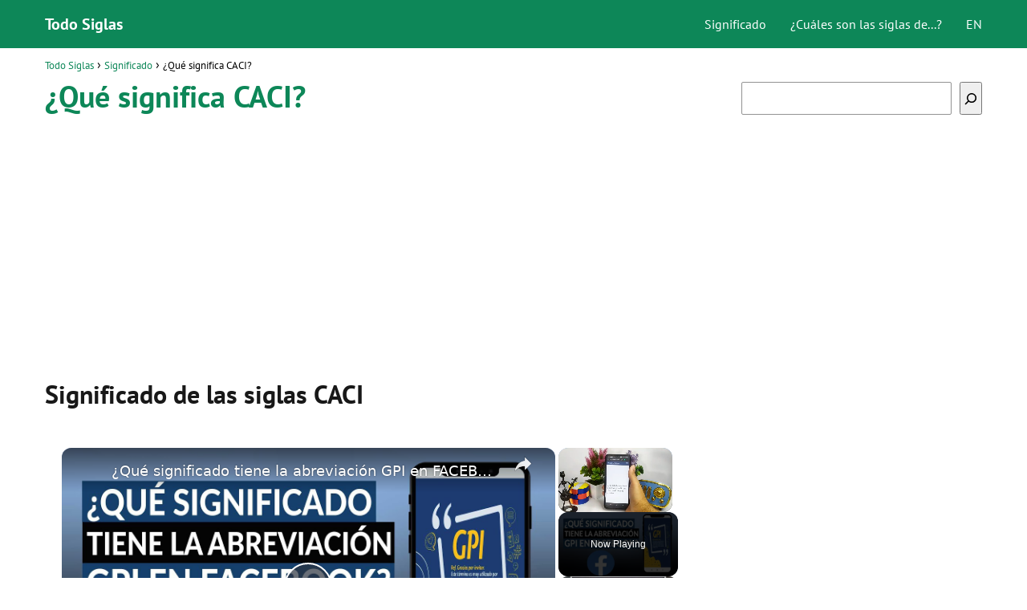

--- FILE ---
content_type: text/html; charset=UTF-8
request_url: https://www.todosiglas.com/que-significa/caci/
body_size: 12320
content:
<!DOCTYPE html><html lang="es"><head><meta charset="UTF-8"/>
<script>var __ezHttpConsent={setByCat:function(src,tagType,attributes,category,force,customSetScriptFn=null){var setScript=function(){if(force||window.ezTcfConsent[category]){if(typeof customSetScriptFn==='function'){customSetScriptFn();}else{var scriptElement=document.createElement(tagType);scriptElement.src=src;attributes.forEach(function(attr){for(var key in attr){if(attr.hasOwnProperty(key)){scriptElement.setAttribute(key,attr[key]);}}});var firstScript=document.getElementsByTagName(tagType)[0];firstScript.parentNode.insertBefore(scriptElement,firstScript);}}};if(force||(window.ezTcfConsent&&window.ezTcfConsent.loaded)){setScript();}else if(typeof getEzConsentData==="function"){getEzConsentData().then(function(ezTcfConsent){if(ezTcfConsent&&ezTcfConsent.loaded){setScript();}else{console.error("cannot get ez consent data");force=true;setScript();}});}else{force=true;setScript();console.error("getEzConsentData is not a function");}},};</script>
<script>var ezTcfConsent=window.ezTcfConsent?window.ezTcfConsent:{loaded:false,store_info:false,develop_and_improve_services:false,measure_ad_performance:false,measure_content_performance:false,select_basic_ads:false,create_ad_profile:false,select_personalized_ads:false,create_content_profile:false,select_personalized_content:false,understand_audiences:false,use_limited_data_to_select_content:false,};function getEzConsentData(){return new Promise(function(resolve){document.addEventListener("ezConsentEvent",function(event){var ezTcfConsent=event.detail.ezTcfConsent;resolve(ezTcfConsent);});});}</script>
<script>if(typeof _setEzCookies!=='function'){function _setEzCookies(ezConsentData){var cookies=window.ezCookieQueue;for(var i=0;i<cookies.length;i++){var cookie=cookies[i];if(ezConsentData&&ezConsentData.loaded&&ezConsentData[cookie.tcfCategory]){document.cookie=cookie.name+"="+cookie.value;}}}}
window.ezCookieQueue=window.ezCookieQueue||[];if(typeof addEzCookies!=='function'){function addEzCookies(arr){window.ezCookieQueue=[...window.ezCookieQueue,...arr];}}
addEzCookies([{name:"ezoab_511916",value:"mod298-c; Path=/; Domain=todosiglas.com; Max-Age=7200",tcfCategory:"store_info",isEzoic:"true",},{name:"ezosuibasgeneris-1",value:"53a4f152-9797-45b5-7b31-e820c89edfe0; Path=/; Domain=todosiglas.com; Expires=Fri, 22 Jan 2027 07:16:26 UTC; Secure; SameSite=None",tcfCategory:"understand_audiences",isEzoic:"true",}]);if(window.ezTcfConsent&&window.ezTcfConsent.loaded){_setEzCookies(window.ezTcfConsent);}else if(typeof getEzConsentData==="function"){getEzConsentData().then(function(ezTcfConsent){if(ezTcfConsent&&ezTcfConsent.loaded){_setEzCookies(window.ezTcfConsent);}else{console.error("cannot get ez consent data");_setEzCookies(window.ezTcfConsent);}});}else{console.error("getEzConsentData is not a function");_setEzCookies(window.ezTcfConsent);}</script><script type="text/javascript" data-ezscrex='false' data-cfasync='false'>window._ezaq = Object.assign({"edge_cache_status":12,"edge_response_time":391,"url":"https://www.todosiglas.com/que-significa/caci/"}, typeof window._ezaq !== "undefined" ? window._ezaq : {});</script><script type="text/javascript" data-ezscrex='false' data-cfasync='false'>window._ezaq = Object.assign({"ab_test_id":"mod298-c"}, typeof window._ezaq !== "undefined" ? window._ezaq : {});window.__ez=window.__ez||{};window.__ez.tf={};</script><script type="text/javascript" data-ezscrex='false' data-cfasync='false'>window.ezDisableAds = true;</script>
<script data-ezscrex='false' data-cfasync='false' data-pagespeed-no-defer>var __ez=__ez||{};__ez.stms=Date.now();__ez.evt={};__ez.script={};__ez.ck=__ez.ck||{};__ez.template={};__ez.template.isOrig=true;window.__ezScriptHost="//www.ezojs.com";__ez.queue=__ez.queue||function(){var e=0,i=0,t=[],n=!1,o=[],r=[],s=!0,a=function(e,i,n,o,r,s,a){var l=arguments.length>7&&void 0!==arguments[7]?arguments[7]:window,d=this;this.name=e,this.funcName=i,this.parameters=null===n?null:w(n)?n:[n],this.isBlock=o,this.blockedBy=r,this.deleteWhenComplete=s,this.isError=!1,this.isComplete=!1,this.isInitialized=!1,this.proceedIfError=a,this.fWindow=l,this.isTimeDelay=!1,this.process=function(){f("... func = "+e),d.isInitialized=!0,d.isComplete=!0,f("... func.apply: "+e);var i=d.funcName.split("."),n=null,o=this.fWindow||window;i.length>3||(n=3===i.length?o[i[0]][i[1]][i[2]]:2===i.length?o[i[0]][i[1]]:o[d.funcName]),null!=n&&n.apply(null,this.parameters),!0===d.deleteWhenComplete&&delete t[e],!0===d.isBlock&&(f("----- F'D: "+d.name),m())}},l=function(e,i,t,n,o,r,s){var a=arguments.length>7&&void 0!==arguments[7]?arguments[7]:window,l=this;this.name=e,this.path=i,this.async=o,this.defer=r,this.isBlock=t,this.blockedBy=n,this.isInitialized=!1,this.isError=!1,this.isComplete=!1,this.proceedIfError=s,this.fWindow=a,this.isTimeDelay=!1,this.isPath=function(e){return"/"===e[0]&&"/"!==e[1]},this.getSrc=function(e){return void 0!==window.__ezScriptHost&&this.isPath(e)&&"banger.js"!==this.name?window.__ezScriptHost+e:e},this.process=function(){l.isInitialized=!0,f("... file = "+e);var i=this.fWindow?this.fWindow.document:document,t=i.createElement("script");t.src=this.getSrc(this.path),!0===o?t.async=!0:!0===r&&(t.defer=!0),t.onerror=function(){var e={url:window.location.href,name:l.name,path:l.path,user_agent:window.navigator.userAgent};"undefined"!=typeof _ezaq&&(e.pageview_id=_ezaq.page_view_id);var i=encodeURIComponent(JSON.stringify(e)),t=new XMLHttpRequest;t.open("GET","//g.ezoic.net/ezqlog?d="+i,!0),t.send(),f("----- ERR'D: "+l.name),l.isError=!0,!0===l.isBlock&&m()},t.onreadystatechange=t.onload=function(){var e=t.readyState;f("----- F'D: "+l.name),e&&!/loaded|complete/.test(e)||(l.isComplete=!0,!0===l.isBlock&&m())},i.getElementsByTagName("head")[0].appendChild(t)}},d=function(e,i){this.name=e,this.path="",this.async=!1,this.defer=!1,this.isBlock=!1,this.blockedBy=[],this.isInitialized=!0,this.isError=!1,this.isComplete=i,this.proceedIfError=!1,this.isTimeDelay=!1,this.process=function(){}};function c(e,i,n,s,a,d,c,u,f){var m=new l(e,i,n,s,a,d,c,f);!0===u?o[e]=m:r[e]=m,t[e]=m,h(m)}function h(e){!0!==u(e)&&0!=s&&e.process()}function u(e){if(!0===e.isTimeDelay&&!1===n)return f(e.name+" blocked = TIME DELAY!"),!0;if(w(e.blockedBy))for(var i=0;i<e.blockedBy.length;i++){var o=e.blockedBy[i];if(!1===t.hasOwnProperty(o))return f(e.name+" blocked = "+o),!0;if(!0===e.proceedIfError&&!0===t[o].isError)return!1;if(!1===t[o].isComplete)return f(e.name+" blocked = "+o),!0}return!1}function f(e){var i=window.location.href,t=new RegExp("[?&]ezq=([^&#]*)","i").exec(i);"1"===(t?t[1]:null)&&console.debug(e)}function m(){++e>200||(f("let's go"),p(o),p(r))}function p(e){for(var i in e)if(!1!==e.hasOwnProperty(i)){var t=e[i];!0===t.isComplete||u(t)||!0===t.isInitialized||!0===t.isError?!0===t.isError?f(t.name+": error"):!0===t.isComplete?f(t.name+": complete already"):!0===t.isInitialized&&f(t.name+": initialized already"):t.process()}}function w(e){return"[object Array]"==Object.prototype.toString.call(e)}return window.addEventListener("load",(function(){setTimeout((function(){n=!0,f("TDELAY -----"),m()}),5e3)}),!1),{addFile:c,addFileOnce:function(e,i,n,o,r,s,a,l,d){t[e]||c(e,i,n,o,r,s,a,l,d)},addDelayFile:function(e,i){var n=new l(e,i,!1,[],!1,!1,!0);n.isTimeDelay=!0,f(e+" ...  FILE! TDELAY"),r[e]=n,t[e]=n,h(n)},addFunc:function(e,n,s,l,d,c,u,f,m,p){!0===c&&(e=e+"_"+i++);var w=new a(e,n,s,l,d,u,f,p);!0===m?o[e]=w:r[e]=w,t[e]=w,h(w)},addDelayFunc:function(e,i,n){var o=new a(e,i,n,!1,[],!0,!0);o.isTimeDelay=!0,f(e+" ...  FUNCTION! TDELAY"),r[e]=o,t[e]=o,h(o)},items:t,processAll:m,setallowLoad:function(e){s=e},markLoaded:function(e){if(e&&0!==e.length){if(e in t){var i=t[e];!0===i.isComplete?f(i.name+" "+e+": error loaded duplicate"):(i.isComplete=!0,i.isInitialized=!0)}else t[e]=new d(e,!0);f("markLoaded dummyfile: "+t[e].name)}},logWhatsBlocked:function(){for(var e in t)!1!==t.hasOwnProperty(e)&&u(t[e])}}}();__ez.evt.add=function(e,t,n){e.addEventListener?e.addEventListener(t,n,!1):e.attachEvent?e.attachEvent("on"+t,n):e["on"+t]=n()},__ez.evt.remove=function(e,t,n){e.removeEventListener?e.removeEventListener(t,n,!1):e.detachEvent?e.detachEvent("on"+t,n):delete e["on"+t]};__ez.script.add=function(e){var t=document.createElement("script");t.src=e,t.async=!0,t.type="text/javascript",document.getElementsByTagName("head")[0].appendChild(t)};__ez.dot=__ez.dot||{};__ez.queue.addFileOnce('/detroitchicago/boise.js', '/detroitchicago/boise.js?gcb=195-0&cb=5', true, [], true, false, true, false);__ez.queue.addFileOnce('/parsonsmaize/abilene.js', '/parsonsmaize/abilene.js?gcb=195-0&cb=e80eca0cdb', true, [], true, false, true, false);__ez.queue.addFileOnce('/parsonsmaize/mulvane.js', '/parsonsmaize/mulvane.js?gcb=195-0&cb=e75e48eec0', true, ['/parsonsmaize/abilene.js'], true, false, true, false);__ez.queue.addFileOnce('/detroitchicago/birmingham.js', '/detroitchicago/birmingham.js?gcb=195-0&cb=539c47377c', true, ['/parsonsmaize/abilene.js'], true, false, true, false);</script>
<script data-ezscrex="false" type="text/javascript" data-cfasync="false">window._ezaq = Object.assign({"ad_cache_level":0,"adpicker_placement_cnt":0,"ai_placeholder_cache_level":0,"ai_placeholder_placement_cnt":-1,"author":"Todo Siglas","domain":"todosiglas.com","domain_id":511916,"ezcache_level":1,"ezcache_skip_code":0,"has_bad_image":0,"has_bad_words":0,"is_sitespeed":0,"lt_cache_level":0,"publish_date":"2020-05-21","response_size":37488,"response_size_orig":31689,"response_time_orig":375,"template_id":5,"url":"https://www.todosiglas.com/que-significa/caci/","word_count":0,"worst_bad_word_level":0}, typeof window._ezaq !== "undefined" ? window._ezaq : {});__ez.queue.markLoaded('ezaqBaseReady');</script>
<script type='text/javascript' data-ezscrex='false' data-cfasync='false'>
window.ezAnalyticsStatic = true;

function analyticsAddScript(script) {
	var ezDynamic = document.createElement('script');
	ezDynamic.type = 'text/javascript';
	ezDynamic.innerHTML = script;
	document.head.appendChild(ezDynamic);
}
function getCookiesWithPrefix() {
    var allCookies = document.cookie.split(';');
    var cookiesWithPrefix = {};

    for (var i = 0; i < allCookies.length; i++) {
        var cookie = allCookies[i].trim();

        for (var j = 0; j < arguments.length; j++) {
            var prefix = arguments[j];
            if (cookie.indexOf(prefix) === 0) {
                var cookieParts = cookie.split('=');
                var cookieName = cookieParts[0];
                var cookieValue = cookieParts.slice(1).join('=');
                cookiesWithPrefix[cookieName] = decodeURIComponent(cookieValue);
                break; // Once matched, no need to check other prefixes
            }
        }
    }

    return cookiesWithPrefix;
}
function productAnalytics() {
	var d = {"pr":[6,3],"omd5":"a9c841591b7d3f1bba049f1356a8377c","nar":"risk score"};
	d.u = _ezaq.url;
	d.p = _ezaq.page_view_id;
	d.v = _ezaq.visit_uuid;
	d.ab = _ezaq.ab_test_id;
	d.e = JSON.stringify(_ezaq);
	d.ref = document.referrer;
	d.c = getCookiesWithPrefix('active_template', 'ez', 'lp_');
	if(typeof ez_utmParams !== 'undefined') {
		d.utm = ez_utmParams;
	}

	var dataText = JSON.stringify(d);
	var xhr = new XMLHttpRequest();
	xhr.open('POST','/ezais/analytics?cb=1', true);
	xhr.onload = function () {
		if (xhr.status!=200) {
            return;
		}

        if(document.readyState !== 'loading') {
            analyticsAddScript(xhr.response);
            return;
        }

        var eventFunc = function() {
            if(document.readyState === 'loading') {
                return;
            }
            document.removeEventListener('readystatechange', eventFunc, false);
            analyticsAddScript(xhr.response);
        };

        document.addEventListener('readystatechange', eventFunc, false);
	};
	xhr.setRequestHeader('Content-Type','text/plain');
	xhr.send(dataText);
}
__ez.queue.addFunc("productAnalytics", "productAnalytics", null, true, ['ezaqBaseReady'], false, false, false, true);
</script><base href="https://www.todosiglas.com/que-significa/caci/"/> <meta name="viewport" content="width=device-width, initial-scale=1.0, maximum-scale=2.0"/><meta name="robots" content="index, follow, max-image-preview:large, max-snippet:-1, max-video-preview:-1"/><link rel="dns-prefetch" href="https://www.googletagmanager.com"/><link rel="preconnect" href="https://www.googletagmanager.com" crossorigin=""/>  <title>¿Qué significa CACI? • Significado de siglas</title> <meta name="description" content="Conoce cuál es el significado de las siglas CACI ¡Descubre ahora de forma sencilla que significan las diferentes siglas y acrónimos en nuestra web!"/> <link rel="canonical" href="https://www.todosiglas.com/que-significa/caci/"/> <meta property="og:locale" content="es_ES"/> <meta property="og:type" content="article"/> <meta property="og:title" content="¿Qué significa CACI? • Significado de siglas"/> <meta property="og:description" content="Conoce cuál es el significado de las siglas CACI ¡Descubre ahora de forma sencilla que significan las diferentes siglas y acrónimos en nuestra web!"/> <meta property="og:url" content="https://www.todosiglas.com/que-significa/caci/"/> <meta property="og:site_name" content="Todo Siglas"/> <meta property="article:published_time" content="2020-05-21T21:25:45+00:00"/> <meta property="og:image" content="https://www.todosiglas.com/wp-content/uploads/2020/05/siglas-192x192-1.png"/> <meta name="author" content="Todo Siglas"/> <meta name="twitter:card" content="summary_large_image"/> <meta name="twitter:label1" content="Escrito por"/> <meta name="twitter:data1" content="Todo Siglas"/> <meta name="twitter:label2" content="Tiempo de lectura"/> <meta name="twitter:data2" content="2 minutos"/> <script type="application/ld+json" class="yoast-schema-graph">{"@context":"https://schema.org","@graph":[{"@type":"WebPage","@id":"https://www.todosiglas.com/que-significa/caci/","url":"https://www.todosiglas.com/que-significa/caci/","name":"¿Qué significa CACI? • Significado de siglas","isPartOf":{"@id":"https://www.todosiglas.com/#website"},"primaryImageOfPage":{"@id":"https://www.todosiglas.com/que-significa/caci/#primaryimage"},"image":{"@id":"https://www.todosiglas.com/que-significa/caci/#primaryimage"},"thumbnailUrl":"https://www.todosiglas.com/wp-content/uploads/2020/05/siglas-192x192-1.png","datePublished":"2020-05-21T21:25:45+00:00","dateModified":"2020-05-21T21:25:45+00:00","author":{"@id":"https://www.todosiglas.com/#/schema/person/8ddb93fc8f1c0ff2868bb56b3ffba840"},"description":"Conoce cuál es el significado de las siglas CACI ¡Descubre ahora de forma sencilla que significan las diferentes siglas y acrónimos en nuestra web!","breadcrumb":{"@id":"https://www.todosiglas.com/que-significa/caci/#breadcrumb"},"inLanguage":"es","potentialAction":[{"@type":"ReadAction","target":["https://www.todosiglas.com/que-significa/caci/"]}]},{"@type":"ImageObject","inLanguage":"es","@id":"https://www.todosiglas.com/que-significa/caci/#primaryimage","url":"https://www.todosiglas.com/wp-content/uploads/2020/05/siglas-192x192-1.png","contentUrl":"https://www.todosiglas.com/wp-content/uploads/2020/05/siglas-192x192-1.png","width":192,"height":192},{"@type":"WebSite","@id":"https://www.todosiglas.com/#website","url":"https://www.todosiglas.com/","name":"Todo Siglas","description":"","potentialAction":[{"@type":"SearchAction","target":{"@type":"EntryPoint","urlTemplate":"https://www.todosiglas.com/?s={search_term_string}"},"query-input":"required name=search_term_string"}],"inLanguage":"es"},{"@type":"Person","@id":"https://www.todosiglas.com/#/schema/person/8ddb93fc8f1c0ff2868bb56b3ffba840","name":"Todo Siglas","image":{"@type":"ImageObject","inLanguage":"es","@id":"https://www.todosiglas.com/#/schema/person/image/","url":"https://secure.gravatar.com/avatar/295a9e4999569f206d768f847e359635?s=96&d=mm&r=g","contentUrl":"https://secure.gravatar.com/avatar/295a9e4999569f206d768f847e359635?s=96&d=mm&r=g","caption":"Todo Siglas"},"sameAs":["https://www.todosiglas.com"]}]}</script> <link rel="stylesheet" id="wp-block-library-css" href="https://www.todosiglas.com/wp-includes/css/dist/block-library/style.min.css?ver=6.3.7" type="text/css" media="all"/><style id="classic-theme-styles-inline-css" type="text/css">/*! This file is auto-generated */.wp-block-button__link{color:#fff;background-color:#32373c;border-radius:9999px;box-shadow:none;text-decoration:none;padding:calc(.667em + 2px) calc(1.333em + 2px);font-size:1.125em}.wp-block-file__button{background:#32373c;color:#fff;text-decoration:none}</style><link rel="stylesheet" id="asap-style-css" href="https://www.todosiglas.com/wp-content/themes/asap/assets/css/main.min.css?ver=02220923" type="text/css" media="all"/><style id="asap-style-inline-css" type="text/css">body {font-family: 'PT Sans', sans-serif !important;background: #FFFFFF;font-weight: 400 !important;}h1,h2,h3,h4,h5,h6 {font-family: 'PT Sans', sans-serif !important;font-weight: 700;line-height: 1.3;}h1 {color:#0d8758}h2,h5,h6{color:#181818}h3{color:#181818}h4{color:#181818}.article-loop p,.article-loop-featured p,.article-loop h2,.article-loop h3,.article-loop h4,.article-loop-featured h2,.article-loop-featured h3,.article-loop span.entry-title, .related-posts p,.last-post-sidebar p,.woocommerce-loop-product__title {font-family: 'PT Sans', sans-serif !important;font-size: 18px !important;font-weight: 400 !important;}.article-loop .show-extract p,.article-loop .show-extract span {font-family: 'PT Sans', sans-serif !important;font-weight: 400 !important;}a {color: #0d8758;}.the-content .post-index span,.des-category .post-index span {font-size:18px;}.the-content .post-index li,.the-content .post-index a,.des-category .post-index li,.des-category .post-index a,.comment-respond > p > span > a,.asap-pros-cons-title span,.asap-pros-cons ul li span,.woocommerce #reviews #comments ol.commentlist li .comment-text p,.woocommerce #review_form #respond p,.woocommerce .comment-reply-title,.woocommerce form .form-row label, .woocommerce-page form .form-row label {font-size: calc(18px - 2px);}.content-tags a,.tagcloud a {border:1px solid #0d8758;}.content-tags a:hover,.tagcloud a:hover {color: #0d875899;}p,.the-content ul li,.the-content ol li {color: #181818;font-size: 18px;line-height: 1.6;}.comment-author cite,.primary-sidebar ul li a,.woocommerce ul.products li.product .price,span.asap-author,.content-cluster .show-extract span {color: #181818;}.comment-body p,#commentform input,#commentform textarea{font-size: calc(18px - 2px);}.social-title {font-size: calc(18px - 3px);}.breadcrumb a,.breadcrumb span,.woocommerce .woocommerce-breadcrumb {font-size: calc(18px - 5px);}.content-footer p,.content-footer li,.search-header input:not([type=submit]):not([type=radio]):not([type=checkbox]):not([type=file]) {font-size: calc(18px - 4px) !important;}.search-header input:not([type=submit]):not([type=radio]):not([type=checkbox]):not([type=file]) {border:1px solid #FFFFFF26 !important;}h1 {font-size: 38px;}h2 {font-size: 32px;}h3 {font-size: 28px;}h4 {font-size: 23px;}.site-header,#cookiesbox {background: #0d8758;}.site-header-wc a span.count-number {border:1px solid #FFFFFF;}.content-footer {background: #0d8758;}.comment-respond > p,.area-comentarios ol > p,.error404 .content-loop p + p,.search .content-loop .search-home + p {border-bottom:1px solid #0d8758}.pagination a,.nav-links a,.woocommerce #respond input#submit,.woocommerce a.button, .woocommerce button.button,.woocommerce input.button,.woocommerce #respond input#submit.alt,.woocommerce a.button.alt,.woocommerce button.button.alt,.woocommerce input.button.alt,.wpcf7-form input.wpcf7-submit {background: #0d8758;color: #FFFFFF !important;}.woocommerce div.product .woocommerce-tabs ul.tabs li.active {border-bottom: 2px solid #0d8758;}.pagination a:hover,.nav-links a:hover {background: #0d8758B3;}.article-loop a span.entry-title{color:#181818 !important;}.article-loop a:hover p,.article-loop a:hover h2,.article-loop a:hover h3,.article-loop a:hover span.entry-title {color: #0d8758 !important;}.article-loop.custom-links a:hover span.entry-title,.asap-loop-horizontal .article-loop a:hover span.entry-title {color: #181818 !important;}#commentform input,#commentform textarea {border: 2px solid #0d8758;font-weight: 400 !important;}.content-loop {max-width: 1200px;}.site-header-content,.site-header-content-top {max-width: 1200px;}.content-footer {max-width: calc(1200px - 32px); }.content-footer-social {background: #0d87581A;}.content-single {max-width: 1200px;}.content-page {max-width: 1200px;}.content-wc {max-width: 980px;}.reply a,.go-top {background: #0d8758;color: #FFFFFF;}.reply a {border: 2px solid #0d8758;}#commentform input[type=submit] {background: #0d8758;color: #FFFFFF;}.site-header a,header,header label {color: #FFFFFF;}.content-footer a,.content-footer p,.content-footer .widget-area {color: #FFFFFF;}header .line {background: #FFFFFF;}.site-logo img {max-width: 160px;width:100%;}.content-footer .logo-footer img {max-width: 160px;}.search-header {margin-left: 0px;}.primary-sidebar {width:300px;}p.sidebar-title,.comment-respond > p,.area-comentarios ol > p,.asap-subtitle {font-size:calc(18px + 2px);}.popular-post-sidebar ol a {color:#181818;font-size:calc(18px - 2px);}.popular-post-sidebar ol li:before,.primary-sidebar div ul li:before {border-color: #0d8758;}.search-form input[type=submit] {background:#0d8758;}.search-form {border:2px solid #0d8758;}.sidebar-title:after,.archive .content-loop h1:after {background:#0d8758;}.single-nav .nav-prev a:before, .single-nav .nav-next a:before {border-color:#0d8758;}.single-nav a {color:#181818;font-size:calc(18px - 3px);}.the-content .post-index {border-top:2px solid #0d8758;}.the-content .post-index #show-table {color:#0d8758;font-size: calc(18px - 3px);font-weight: 400;}.the-content .post-index .btn-show {font-size: calc(18px - 3px) !important;}.search-header form {width:200px;}.site-header .site-header-wc svg {stroke:#FFFFFF;}.item-featured {color:#FFFFFF;background:#f16028;}.checkbox .check-table svg {stroke:#0d8758;}.article-loop .article-image,.article-loop a p,.article-loop img,.article-image-featured,input,textarea,a { transition:all .2s; }.article-loop:hover .article-image,.article-loop:hover img{transform:scale(1.05) }@media(max-width:480px) {h1,.archive .content-loop h1 {font-size: calc(38px - 8px);}h2 {font-size: calc(32px - 4px);}h3 {font-size: calc(28px - 4px);}}@media(min-width:1050px) {.content-thin {width: calc(95% - 300px);}#menu>ul {font-size: calc(18px - 2px);} #menu ul .menu-item-has-children:after {border: solid #FFFFFF;border-width: 0 2px 2px 0;}}@media(max-width:1050px) {#menu ul li .sub-menu li a:hover { color:#0d8758 !important;}#menu ul>li ul>li>a{font-size: calc(18px - 2px);}}.item-featured {margin-top:10px;} .asap-box-design .last-post-sidebar .article-content { min-height:140px;}.asap-box-design .last-post-sidebar .article-loop {margin-bottom:.85rem !important;} .asap-box-design .last-post-sidebar article:last-child { margin-bottom:2rem !important;}.asap-date-loop {font-size: calc(18px - 5px) !important;text-align:center;}.the-content h2:before,.the-content h2 span:before {margin-top: -70px;height: 70px; }.content-footer .widget-area {padding-right:2rem;}footer {background: #0d8758;}.content-footer {padding:20px;}.content-footer p.widget-title {margin-bottom:10px;}.content-footer .logo-footer {width:100%;align-items:flex-start;}.content-footer-social {width: 100%;}.content-single,content-page {margin-bottom:2rem;}.content-footer-social > div {max-width: calc(1200px - 32px);margin:0 auto;}@media (min-width:1050px) {.content-footer {padding:30px 0;}.content-footer .logo-footer {margin:0 1rem 0 0 !important;padding-right:2rem !important;}}@media (max-width:1050px) {.content-footer .logo-footer {margin:0 0 1rem 0 !important;}.content-footer .widget-area {margin-top:2rem !important;}}</style>  <style id="custom-logo-css" type="text/css"> .site-title, .site-description { position: absolute; clip: rect(1px, 1px, 1px, 1px); } </style> <link rel="alternate" type="application/json+oembed" href="https://www.todosiglas.com/wp-json/oembed/1.0/embed?url=https%3A%2F%2Fwww.todosiglas.com%2Fque-significa%2Fcaci%2F"/><link rel="alternate" type="text/xml+oembed" href="https://www.todosiglas.com/wp-json/oembed/1.0/embed?url=https%3A%2F%2Fwww.todosiglas.com%2Fque-significa%2Fcaci%2F&amp;format=xml"/><meta name="theme-color" content="#0d8758"/><style>@font-face { font-family: "PT Sans"; font-style: normal; font-weight: 400; src: local(""), url("https://www.todosiglas.com/wp-content/themes/asap/assets/fonts/pt-sans-400.woff2") format("woff2"), url("https://www.todosiglas.com/wp-content/themes/asap/assets/fonts/pt-sans-400.woff") format("woff"); font-display: swap; } @font-face { font-family: "PT Sans"; font-style: normal; font-weight: 700; src: local(""), url("https://www.todosiglas.com/wp-content/themes/asap/assets/fonts/pt-sans-700.woff2") format("woff2"), url("https://www.todosiglas.com/wp-content/themes/asap/assets/fonts/pt-sans-700.woff") format("woff"); font-display: swap; } </style><script type="application/ld+json"> {"@context":"http:\/\/schema.org","@type":"Organization","name":"Todo Siglas","alternateName":"Todo Siglas","url":"https:\/\/www.todosiglas.com"}</script> <script type="application/ld+json"> {"@context":"https:\/\/schema.org","@type":"Article","mainEntityOfPage":{"@type":"WebPage","@id":"https:\/\/www.todosiglas.com\/que-significa\/caci\/"},"headline":"\u00bfQu\u00e9 significa CACI?","author":{"@type":"Person","name":"Todo Siglas","sameAs":"https:\/\/www.todosiglas.com\/author\/admin\/"},"publisher":{"@type":"Organization","name":"Todo Siglas"},"datePublished":"2020-05-21 21:25","dateModified":"2020-05-21 21:25"} </script><script async="" src="https://www.googletagmanager.com/gtag/js?id=UA-117104576-10"></script><script> window.dataLayer = window.dataLayer || []; function gtag(){dataLayer.push(arguments);} gtag('js', new Date()); gtag('config', 'UA-117104576-10');</script><script async="" src="https://pagead2.googlesyndication.com/pagead/js/adsbygoogle.js?client=ca-pub-3284338939250131" crossorigin="anonymous"></script><meta name="author" content="Todo Siglas"/><meta name="publisher" content="Todo Siglas"/><link rel="icon" href="https://www.todosiglas.com/wp-content/uploads/2020/05/cropped-siglas-32x32.png" sizes="32x32"/><link rel="icon" href="https://www.todosiglas.com/wp-content/uploads/2020/05/cropped-siglas-192x192.png" sizes="192x192"/><link rel="apple-touch-icon" href="https://www.todosiglas.com/wp-content/uploads/2020/05/cropped-siglas-180x180.png"/><meta name="msapplication-TileImage" content="https://www.todosiglas.com/wp-content/uploads/2020/05/cropped-siglas-270x270.png"/> <style type="text/css" id="wp-custom-css"> .content-footer-social {background: transparent;text-align: center;}.button { border: 2px solid #333!important; padding: 5px 10px; display: block;margin: 30px 20%; text-align: center; width: auto; background-color: #0d8758!important; color: #fff; font-size: 16px; border-radius: 5px; font-weight: 600;}h1 {margin-bottom: 0.5em;}.columnas { -webkit-column-count: 3; -moz-column-count: 3; column-count: 3; line-height: 2em;}@media only screen and (max-width: 600px) {.columnas2 { -webkit-column-count: 2; -moz-column-count: 2; column-count: 2; line-height: 2em;}}@media only screen and (min-width: 601px) {.columnas2 { -webkit-column-count: 3; -moz-column-count: 3; column-count: 3; line-height: 2em;}}.primary-sidebar {margin-top: 2rem;}.one_third {line-height: 1.7;}.content-footer .widget-content-footer {line-height: 2;text-align: center;}.site-name {font-weight: 700;}.glosario {color: #0d8758; font-size: 18px; padding: 10px 15px; border: 3px solid #10885a; background: #f7f7f7; font-weight: 800; margin: 1em 0; text-align: center;letter-spacing: 0.75rem;}.single-nav { margin-bottom: 1rem;}tr:nth-child(1){ background: #0d8758; color: white; font-weight: bold;}table {text-align: center;}table td, table th {border: 1px solid #ebebeb;}#cookiesbox a { text-decoration: underline;}#cookiesbox { background: #fdfdfd; border: solid 1px #b1b1b1; padding: 1rem; text-align: center;}.the-content h2 {margin-top: 1.5rem!important;}#cookiesbox button { background: #0d8758; color: #fff;} </style> <script type='text/javascript'>
var ezoTemplate = 'orig_site';
var ezouid = '1';
var ezoFormfactor = '1';
</script><script data-ezscrex="false" type='text/javascript'>
var soc_app_id = '0';
var did = 511916;
var ezdomain = 'todosiglas.com';
var ezoicSearchable = 1;
</script>
<script async data-ezscrex="false" data-cfasync="false" src="//www.humix.com/video.js"></script></head> <body class="single postid-8958"> <header class="site-header"> <div class="site-header-content"> <div class="site-name"> <a href="https://www.todosiglas.com/">Todo Siglas</a> </div> <div> <input type="checkbox" id="btn-menu"/> <label id="nav-icon" for="btn-menu"> <div class="circle nav-icon"> <span class="line top"></span> <span class="line middle"></span> <span class="line bottom"></span> </div> </label> <nav id="menu" itemscope="itemscope" itemtype="http://schema.org/SiteNavigationElement" role="navigation"> <ul id="menu-principal" class="header-menu"><li id="menu-item-35780" class="menu-item menu-item-type-taxonomy menu-item-object-category current-post-ancestor current-menu-parent current-post-parent menu-item-35780"><a href="https://www.todosiglas.com/que-significa/" itemprop="url">Significado</a></li><li id="menu-item-42520" class="menu-item menu-item-type-taxonomy menu-item-object-category menu-item-42520"><a href="https://www.todosiglas.com/siglas-de/" itemprop="url">¿Cuáles son las siglas de...?</a></li><li id="menu-item-190847" class="menu-item menu-item-type-custom menu-item-object-custom menu-item-190847"><a href="https://www.todosiglas.com/en/" itemprop="url">EN</a></li></ul> </nav> </div> </div> </header><main class="content-single"> <article class="content-thin"> <div role="navigation" aria-label="Breadcrumbs" class="breadcrumb-trail breadcrumbs" itemprop="breadcrumb"><ul class="breadcrumb" itemscope="" itemtype="http://schema.org/BreadcrumbList"><meta name="numberOfItems" content="3"/><meta name="itemListOrder" content="Ascending"/><li itemprop="itemListElement" itemscope="" itemtype="http://schema.org/ListItem" class="trail-item trail-begin"><a href="https://www.todosiglas.com/" rel="home" itemprop="item"><span itemprop="name">Todo Siglas</span></a><meta itemprop="position" content="1"/></li><li itemprop="itemListElement" itemscope="" itemtype="http://schema.org/ListItem" class="trail-item"><a href="https://www.todosiglas.com/que-significa/" itemprop="item"><span itemprop="name">Significado</span></a><meta itemprop="position" content="2"/></li><li itemprop="itemListElement" itemscope="" itemtype="http://schema.org/ListItem" class="trail-item trail-end"><span itemprop="name">¿Qué significa CACI?</span><meta itemprop="position" content="3"/></li></ul></div> <h1>¿Qué significa CACI?</h1> <div class="ads-asap ads-asap-aligncenter"> <script async="" src="https://pagead2.googlesyndication.com/pagead/js/adsbygoogle.js?client=ca-pub-3284338939250131" crossorigin="anonymous"></script><ins class="adsbygoogle" style="display:block; min-height: 300px" data-ad-client="ca-pub-3284338939250131" data-ad-slot="6297553800" data-ad-format="auto" data-full-width-responsive="true"></ins><script> (adsbygoogle = window.adsbygoogle || []).push({});</script> </div> <div class="the-content"> <h2>Significado de las siglas CACI</h2><p>El <strong>significado de las siglas CACI</strong> hacen referencia a cualquiera de las expresiones o nomenclaturas que se indican en el siguiente listado:</p><div id="ezoic-pub-ad-placeholder-104" data-inserter-version="2"></div><ul><li><a href="https://www.todosiglas.com/siglas-de/comision-asesora-comercio-interior/">Comisión Asesora de Comercio Interior</a></li><li><a href="https://www.todosiglas.com/siglas-de/conferencia-autoridades-cinematograficas-iberoamericanas/">Conferencia de Autoridades Cinematográficas Iberoamericanas</a></li><div id="ezoic-pub-ad-placeholder-112" data-inserter-version="2"></div></ul><p>Analizando los significados de las siglas, se observa que por lo general los 4 caracteres que componen la <strong>abreviatura CACI</strong> coinciden con las primeras letras de las palabras que componen los nombres indicados en la lista.</p><p>Esta regla no siempre es así y en ocasiones pueden usarse varias letras de las palabras que se quieren abreviar para que &#34;suenen&#34; como una palabra (esto es conocido como acrónimo) o incluso hacerse uso de parámetros numéricos para catalogar elementos similares.</p><h3>¿Las siglas de CACI siempre significan lo mismo?</h3><p>No, el significado de CACI no equivale exclusivamente al listado mencionado anteriormente, esta abreviatura puede tener otras acepciones o significados. Es decir, puede darse el caso que las <strong>siglas o acrónimo CACI</strong> hagan referencia a otras connotaciones no incluidos en el listado, ya que dependiendo del idioma o del país las mismas siglas pueden tener otros significados.</p><div id="ezoic-pub-ad-placeholder-113" data-inserter-version="2"></div><p>Por lo tanto, si te preguntas <em>&#34;¿Qué significa CACI?&#34;</em> seguramente haga referencia a cualquiera de los nombres indicados, aunque puede tener un significado diferente dependiendo del idioma o el contexto en el que se haga uso la abreviatura.</p><h3>¿Para que sirven las siglas o acrónimos?</h3><p>Las siglas <strong>sirven para poder abreviar el nombre</strong> de un elemento o institución específica con el fin de ahorrar letras o espacio en la escritura este, por ejemplo, la CACI permite acortar cualquiera de los nombres mencionados anteriormente.</p><p>Por lo tanto, el uso de esta sigla que empieza por la <a title="Siglas con la Letra C" href="https://www.todosiglas.com/siglas-empiezan-letra-c/">letra C</a> y presenta una longitud de <a href="https://www.todosiglas.com/tag/4-caracteres/">4 caracteres</a> permitirá que cuando se quiera hacer mención de cualquiera de sus acepciones, pueda usarse este nombre abreviado y sea entendido de forma sencilla y abreviada sin tener que mencionar el nombre de forma completa.</p><div id="ezoic-pub-ad-placeholder-114" data-inserter-version="2"></div><p><img decoding="async" loading="lazy" class="size-full wp-image-18175 aligncenter" title="CACI" src="https://www.todosiglas.com/wp-content/uploads/2020/05/siglas-192x192-1.png" alt="¿Qué significa CACI?" width="192" height="192"/></p><div class="content-tags"><a href="https://www.todosiglas.com/tag/4-caracteres/" rel="tag">4 caracteres</a></div> </div> <ul class="single-nav"> <li class="nav-prev"> <a href="https://www.todosiglas.com/que-significa/cacsa/">¿Qué significa CACSA?</a> </li> <li class="nav-next"> <a href="https://www.todosiglas.com/que-significa/cab/"> ¿Qué significa CAB? </a> </li> </ul> <div class="ads-asap ads-asap-aligncenter"> <script async="" src="https://pagead2.googlesyndication.com/pagead/js/adsbygoogle.js?client=ca-pub-3284338939250131" crossorigin="anonymous"></script><ins class="adsbygoogle" style="display:block" data-ad-client="ca-pub-3284338939250131" data-ad-slot="7035920405" data-ad-format="auto" data-full-width-responsive="true"></ins><script> (adsbygoogle = window.adsbygoogle || []).push({});</script> </div> <div id="comentarios" class="area-comentarios"> </div> </article> <aside id="primary-sidebar" class="primary-sidebar widget-area" role="complementary"> <div><form role="search" method="get" action="https://www.todosiglas.com/" class="wp-block-search__button-outside wp-block-search__icon-button wp-block-search"><label class="wp-block-search__label screen-reader-text" for="wp-block-search__input-1">Buscar</label><div class="wp-block-search__inside-wrapper "><input class="wp-block-search__input" id="wp-block-search__input-1" type="search" name="s" required=""/><button aria-label="Buscar" class="wp-block-search__button has-icon wp-element-button" type="submit"><svg class="search-icon" viewBox="0 0 24 24" width="24" height="24"> <path d="M13 5c-3.3 0-6 2.7-6 6 0 1.4.5 2.7 1.3 3.7l-3.8 3.8 1.1 1.1 3.8-3.8c1 .8 2.3 1.3 3.7 1.3 3.3 0 6-2.7 6-6S16.3 5 13 5zm0 10.5c-2.5 0-4.5-2-4.5-4.5s2-4.5 4.5-4.5 4.5 2 4.5 4.5-2 4.5-4.5 4.5z"></path> </svg></button></div></form></div> <div class="ads-asap ads-asap-aligncenter sticky"> <script async="" src="https://pagead2.googlesyndication.com/pagead/js/adsbygoogle.js?client=ca-pub-3284338939250131" crossorigin="anonymous"></script><ins class="adsbygoogle" style="display:block" data-ad-client="ca-pub-3284338939250131" data-ad-slot="6416139156" data-ad-format="auto" data-full-width-responsive="true"></ins><script> (adsbygoogle = window.adsbygoogle || []).push({});</script> </div> </aside> </main> <div class="footer-breadcrumb"> <div class="breadcrumb-trail breadcrumbs"><ul class="breadcrumb"><li><a href="https://www.todosiglas.com/" rel="home" itemprop="item"><span itemprop="name">Todo Siglas</span></a></li><li><a href="https://www.todosiglas.com/que-significa/" itemprop="item"><span itemprop="name">Significado</span></a></li><li><span itemprop="name">¿Qué significa CACI?</span></li></ul></div> </div> <span class="go-top"><span>Subir</span><i class="arrow arrow-up"></i></span> <div class="content-footer-social"> <div><p class="glosario"><a href="https://www.todosiglas.com/siglas-empiezan-letra-a/" title="Siglas con la letra A">A</a><a href="https://www.todosiglas.com/siglas-empiezan-letra-b/" title="Siglas con la letra B">B</a><a href="https://www.todosiglas.com/siglas-empiezan-letra-c/" title="Siglas con la letra C">C</a><a href="https://www.todosiglas.com/siglas-empiezan-letra-d/" title="Siglas con la letra D">D</a><a href="https://www.todosiglas.com/siglas-empiezan-letra-e/" title="Siglas con la letra E">E</a><a href="https://www.todosiglas.com/siglas-empiezan-letra-f/" title="Siglas con la letra F">F</a><a href="https://www.todosiglas.com/siglas-empiezan-letra-g/" title="Siglas con la letra G">G</a><a href="https://www.todosiglas.com/siglas-empiezan-letra-h/" title="Siglas con la letra H">H</a><a href="https://www.todosiglas.com/siglas-empiezan-letra-i/" title="Siglas con la letra I">I</a><a href="https://www.todosiglas.com/siglas-empiezan-letra-j/" title="Siglas con la letra J">J</a><a href="https://www.todosiglas.com/siglas-empiezan-letra-k/" title="Siglas con la letra K">K</a><a href="https://www.todosiglas.com/siglas-empiezan-letra-l/" title="Siglas con la letra L">L</a><a href="https://www.todosiglas.com/siglas-empiezan-letra-m/" title="Siglas con la letra M">M</a><a href="https://www.todosiglas.com/siglas-empiezan-letra-n/" title="Siglas con la letra N">N</a><a href="https://www.todosiglas.com/siglas-empiezan-letra-o/" title="Siglas con la letra O">O</a><a href="https://www.todosiglas.com/siglas-empiezan-letra-p/" title="Siglas con la letra P">P</a><a href="https://www.todosiglas.com/siglas-empiezan-letra-q/" title="Siglas con la letra Q">Q</a><a href="https://www.todosiglas.com/siglas-empiezan-letra-r/" title="Siglas con la letra R">R</a><a href="https://www.todosiglas.com/siglas-empiezan-letra-s/" title="Siglas con la letra S">S</a><a href="https://www.todosiglas.com/siglas-empiezan-letra-t/" title="Siglas con la letra T">T</a><a href="https://www.todosiglas.com/siglas-empiezan-letra-u/" title="Siglas con la letra U">U</a><a href="https://www.todosiglas.com/siglas-empiezan-letra-v/" title="Siglas con la letra V">V</a><a href="https://www.todosiglas.com/siglas-empiezan-letra-w/" title="Siglas con la letra W">W</a><a href="https://www.todosiglas.com/siglas-empiezan-letra-x/" title="Siglas con la letra X">X</a><a href="https://www.todosiglas.com/siglas-empiezan-letra-y/" title="Siglas con la letra Y">Y</a><a href="https://www.todosiglas.com/siglas-empiezan-letra-z/" title="Siglas con la letra Z">Z</a></p></div> </div> <footer> <div class="content-footer"> <div class="widget-content-footer"> <div class="widget_text widget-area"><div class="textwidget custom-html-widget"><a href="https://www.todosiglas.com/tag/aditivos-alimentarios/">Aditivos alimentarios</a><br/><a href="https://www.todosiglas.com/tag/aeropuertos/">Aeropuertos</a><br/><a href="https://www.todosiglas.com/tag/agricultura-ganaderia/">Agricultura y Ganadería</a><br/><a href="https://www.todosiglas.com/tag/arte-espectaculos/">Arte y Espectáculos</a><br/><a href="https://www.todosiglas.com/tag/astronomia-espacio/">Astronomía y Espacio</a><br/><a href="https://www.todosiglas.com/tag/bases-datos/">Bases de datos</a><br/><a href="https://www.todosiglas.com/tag/ciencia-tecnologia/">Ciencia y Tecnología</a><br/><a href="https://www.todosiglas.com/tag/conexiones/">Conexiones</a><br/><a href="https://www.todosiglas.com/tag/construccion/">Construcción</a><br/><a href="https://www.todosiglas.com/tag/cooperacion-desarrollo/">Cooperación y desarrollo</a><br/></div></div> <div class="widget_text widget-area"><div class="textwidget custom-html-widget"><a href="https://www.todosiglas.com/tag/deportes/">Deportes</a><br/><a href="https://www.todosiglas.com/tag/drivers/">Drivers</a><br/><a href="https://www.todosiglas.com/tag/economia/">Economía</a><br/><a href="https://www.todosiglas.com/tag/educacion/">Educación</a><br/><a href="https://www.todosiglas.com/tag/europa/">Europa</a><br/><a href="https://www.todosiglas.com/tag/eventos/">Eventos</a><br/><a href="https://www.todosiglas.com/tag/extensiones-archivos/">Extensiones de archivos</a><br/><a href="https://www.todosiglas.com/tag/gobierno-politica/">Gobierno y política</a><br/><a href="https://www.todosiglas.com/tag/hardware/">Hardware</a><br/><a href="https://www.todosiglas.com/tag/informatica/">Informática</a><br/></div></div> <div class="widget_text widget-area"><div class="textwidget custom-html-widget"><a href="https://www.todosiglas.com/tag/instituciones-organizaciones/">Instituciones y organizaciones</a><br/><a href="https://www.todosiglas.com/tag/internet/">Internet</a><br/><a href="https://www.todosiglas.com/tag/legal/">Legal</a><br/><a href="https://www.todosiglas.com/tag/medio-ambiente/">Medio Ambiente</a><br/><a href="https://www.todosiglas.com/tag/meteologia/">Meteología</a><br/><a href="https://www.todosiglas.com/tag/movilidad-transporte/">Movilidad y transporte</a><br/><a href="https://www.todosiglas.com/tag/otras/">Otras</a><br/><a href="https://www.todosiglas.com/tag/prensa-comunicacion/">Prensa y Comunicación</a><br/><a href="https://www.todosiglas.com/tag/sanidad/">Sanidad</a><br/><a href="https://www.todosiglas.com/tag/seguridad/">Seguridad</a><br/></div></div> <div class="widget_text widget-area"><div class="textwidget custom-html-widget"><a href="https://www.todosiglas.com/tag/seguridad-informatica/">Seguridad Informática</a><br/><a href="https://www.todosiglas.com/tag/software/">Software</a><br/><a href="https://www.todosiglas.com/tag/tabla-periodica/">Tabla periódica</a><br/><a href="https://www.todosiglas.com/tag/telecomunicaciones/">Telecomunicaciones</a><br/><a href="https://www.todosiglas.com/tag/terminos-medicos/">Términos médicos</a><br/><a href="https://www.todosiglas.com/tag/trabajo/">Trabajo</a><br/><a href="https://www.todosiglas.com/tag/turismo/">Turismo</a><br/><a href="https://www.todosiglas.com/tag/usuarios/">Usuarios</a><br/></div></div> </div> </div> </footer> <script type="text/javascript" src="https://www.todosiglas.com/wp-includes/js/jquery/jquery.min.js?ver=3.7.0" defer="" onload="" id="jquery-core-js"></script><script type="text/javascript" src="https://www.todosiglas.com/wp-includes/js/jquery/jquery-migrate.min.js?ver=3.4.1" defer="" onload="" id="jquery-migrate-js"></script><script type="text/javascript" src="https://www.todosiglas.com/wp-content/themes/asap/assets/js/asap.min.js?ver=07210623" defer="" onload="" id="asap-scripts-js"></script><div id="ezoic-pub-ad-placeholder-164" data-inserter-version="-1"></div> 
<script data-ezscrex="false" data-cfasync="false">
		window.humixPlayers = window.humixPlayers || [];
		window.humixPlayers.push({ target: 'autoinsert', isGenerated: true });
	</script><script data-cfasync="false">function _emitEzConsentEvent(){var customEvent=new CustomEvent("ezConsentEvent",{detail:{ezTcfConsent:window.ezTcfConsent},bubbles:true,cancelable:true,});document.dispatchEvent(customEvent);}
(function(window,document){function _setAllEzConsentTrue(){window.ezTcfConsent.loaded=true;window.ezTcfConsent.store_info=true;window.ezTcfConsent.develop_and_improve_services=true;window.ezTcfConsent.measure_ad_performance=true;window.ezTcfConsent.measure_content_performance=true;window.ezTcfConsent.select_basic_ads=true;window.ezTcfConsent.create_ad_profile=true;window.ezTcfConsent.select_personalized_ads=true;window.ezTcfConsent.create_content_profile=true;window.ezTcfConsent.select_personalized_content=true;window.ezTcfConsent.understand_audiences=true;window.ezTcfConsent.use_limited_data_to_select_content=true;window.ezTcfConsent.select_personalized_content=true;}
function _clearEzConsentCookie(){document.cookie="ezCMPCookieConsent=tcf2;Domain=.todosiglas.com;Path=/;expires=Thu, 01 Jan 1970 00:00:00 GMT";}
_clearEzConsentCookie();if(typeof window.__tcfapi!=="undefined"){window.ezgconsent=false;var amazonHasRun=false;function _ezAllowed(tcdata,purpose){return(tcdata.purpose.consents[purpose]||tcdata.purpose.legitimateInterests[purpose]);}
function _handleConsentDecision(tcdata){window.ezTcfConsent.loaded=true;if(!tcdata.vendor.consents["347"]&&!tcdata.vendor.legitimateInterests["347"]){window._emitEzConsentEvent();return;}
window.ezTcfConsent.store_info=_ezAllowed(tcdata,"1");window.ezTcfConsent.develop_and_improve_services=_ezAllowed(tcdata,"10");window.ezTcfConsent.measure_content_performance=_ezAllowed(tcdata,"8");window.ezTcfConsent.select_basic_ads=_ezAllowed(tcdata,"2");window.ezTcfConsent.create_ad_profile=_ezAllowed(tcdata,"3");window.ezTcfConsent.select_personalized_ads=_ezAllowed(tcdata,"4");window.ezTcfConsent.create_content_profile=_ezAllowed(tcdata,"5");window.ezTcfConsent.measure_ad_performance=_ezAllowed(tcdata,"7");window.ezTcfConsent.use_limited_data_to_select_content=_ezAllowed(tcdata,"11");window.ezTcfConsent.select_personalized_content=_ezAllowed(tcdata,"6");window.ezTcfConsent.understand_audiences=_ezAllowed(tcdata,"9");window._emitEzConsentEvent();}
function _handleGoogleConsentV2(tcdata){if(!tcdata||!tcdata.purpose||!tcdata.purpose.consents){return;}
var googConsentV2={};if(tcdata.purpose.consents[1]){googConsentV2.ad_storage='granted';googConsentV2.analytics_storage='granted';}
if(tcdata.purpose.consents[3]&&tcdata.purpose.consents[4]){googConsentV2.ad_personalization='granted';}
if(tcdata.purpose.consents[1]&&tcdata.purpose.consents[7]){googConsentV2.ad_user_data='granted';}
if(googConsentV2.analytics_storage=='denied'){gtag('set','url_passthrough',true);}
gtag('consent','update',googConsentV2);}
__tcfapi("addEventListener",2,function(tcdata,success){if(!success||!tcdata){window._emitEzConsentEvent();return;}
if(!tcdata.gdprApplies){_setAllEzConsentTrue();window._emitEzConsentEvent();return;}
if(tcdata.eventStatus==="useractioncomplete"||tcdata.eventStatus==="tcloaded"){if(typeof gtag!='undefined'){_handleGoogleConsentV2(tcdata);}
_handleConsentDecision(tcdata);if(tcdata.purpose.consents["1"]===true&&tcdata.vendor.consents["755"]!==false){window.ezgconsent=true;(adsbygoogle=window.adsbygoogle||[]).pauseAdRequests=0;}
if(window.__ezconsent){__ezconsent.setEzoicConsentSettings(ezConsentCategories);}
__tcfapi("removeEventListener",2,function(success){return null;},tcdata.listenerId);if(!(tcdata.purpose.consents["1"]===true&&_ezAllowed(tcdata,"2")&&_ezAllowed(tcdata,"3")&&_ezAllowed(tcdata,"4"))){if(typeof __ez=="object"&&typeof __ez.bit=="object"&&typeof window["_ezaq"]=="object"&&typeof window["_ezaq"]["page_view_id"]=="string"){__ez.bit.Add(window["_ezaq"]["page_view_id"],[new __ezDotData("non_personalized_ads",true),]);}}}});}else{_setAllEzConsentTrue();window._emitEzConsentEvent();}})(window,document);</script></body></html><!--El peso se redujo un 7.11% -->

--- FILE ---
content_type: text/html; charset=utf-8
request_url: https://www.google.com/recaptcha/api2/aframe
body_size: 267
content:
<!DOCTYPE HTML><html><head><meta http-equiv="content-type" content="text/html; charset=UTF-8"></head><body><script nonce="NkRLHPd4eHGHQiLdaSaVCA">/** Anti-fraud and anti-abuse applications only. See google.com/recaptcha */ try{var clients={'sodar':'https://pagead2.googlesyndication.com/pagead/sodar?'};window.addEventListener("message",function(a){try{if(a.source===window.parent){var b=JSON.parse(a.data);var c=clients[b['id']];if(c){var d=document.createElement('img');d.src=c+b['params']+'&rc='+(localStorage.getItem("rc::a")?sessionStorage.getItem("rc::b"):"");window.document.body.appendChild(d);sessionStorage.setItem("rc::e",parseInt(sessionStorage.getItem("rc::e")||0)+1);localStorage.setItem("rc::h",'1769066196970');}}}catch(b){}});window.parent.postMessage("_grecaptcha_ready", "*");}catch(b){}</script></body></html>

--- FILE ---
content_type: text/vtt; charset=utf-8
request_url: https://video-meta.open.video/caption/GuAXQfKKILLVIAGM/68cbf34c75b393d0186fb1943e4eb7f7_es-US.vtt
body_size: 3003
content:
WEBVTT

00:00.379 --> 00:05.519
Hola, qué tal, amigos, bienvenidos a un nuevo
video de Mira como se hace en el video de hoy

00:05.519 --> 00:10.300
aprenderemos acerca de qué significan los
símbolos de conexión a Internet de mi celular

00:11.430 --> 00:15.920
Los teléfonos son dispositivos muy útiles,
no solo porque podemos efectuar llamadas

00:15.920 --> 00:20.799
sino también porque nos permite utilizar datos
móviles cuando queremos conectarnos a internet

00:21.190 --> 00:27.129
Y es que, en este sentido, te habrás preguntado qué significan
los símbolos de conexión a Internet desde mi celular

00:27.680 --> 00:33.319
Y es que esta es una consulta que nos han estado preguntando
muchísimo, por lo que si quieres conocer un poco sobre esto

00:33.319 --> 00:43.919
quédate en este video. Comencemos. Pues

00:43.919 --> 00:48.330
bien, como sabrás, los teléfonos móviles
en la actualidad están bastante avanzados

00:48.580 --> 00:55.080
tienen muchísimas características y funcionalidades
que los hacen dispositivos muy interesantes para trabajar

00:55.080 --> 01:00.919
estudiar, etc. Y en nuestro canal hemos hablado en
diferentes ocasiones acerca de este sistema operativo

01:01.209 --> 01:05.319
por lo que te invito a que le eches un
vistazo. Pero en esta ocasión en particular

01:05.319 --> 01:12.110
queríamos hablar acerca de qué significan los símbolos
en la parte superior de los datos móviles tres g

01:12.110 --> 01:20.839
cuatro g h más, etc. Y es que déjame decirte que es bastante
sencillo identificarlo para esto primero os vamos a conocer la red G

01:21.169 --> 01:28.379
que la red G o GPRS pertenece a la segunda generación,
es considerada como una de las más lentas

01:28.870 --> 01:34.150
Su velocidad alcanza hasta ciento catorce
kilobits por segundo. También tenemos la red E

01:34.639 --> 01:40.139
que es una versión mejorada de la Red G.
Se puede considerar como la dos cinco G

01:40.680 --> 01:47.050
También tenemos la red tres G, también
llamada U mts o red de tercera generación

01:47.690 --> 01:54.349
Su velocidad varía entre trescientos ochenta y cuatro
kilobits por segundo y siete coma dos megabits por segundo

01:54.849 --> 02:00.620
También tenemos la red H, que viene a ser como
una especie de tres punto cinco G o tres g Plus

02:01.169 --> 02:10.220
Su velocidad puede llegar hasta catorce coma cuatro megabits por segundo.
También tenemos H más que alcanza velocidades de hasta seiscientos setenta y

02:10.220 --> 02:16.929
dos megabits por segundo. Es una versión mejorada
de H. También tenemos la red cuatro g o LTE

02:17.470 --> 02:23.240
que esta alcanza velocidades mucho más altas,
como por ejemplo uno nueve gigabits por segundo

02:23.940 --> 02:28.100
Y en caso de que tengas la nueva
red cinco G, esta alcanza mucho más

02:28.389 --> 02:34.910
Y esa es la versión definitiva hasta el momento. Y tú fuiste
a conocer sobre los diferentes símbolos de conexión a Internet

02:35.339 --> 02:42.130
Si el video te sirvió de ayuda, déjalo saber en la caja de
comentarios. No olvides suscribirte a activar la y dejar un hermoso like

02:42.399 --> 02:49.970
También te invito a pasar por nuestra página web, donde encontrarás este
tipo de artículos de una forma detallada para que no te pierdas absolutamente

02:49.970 --> 02:56.720
nada. También encontrarás mucho contenido interesante
sobre el mundo de la tecnología. Un saludo y adiós


--- FILE ---
content_type: text/vtt; charset=utf-8
request_url: https://video-meta.open.video/caption/gFOfMfICpTuSjYAr/5ec8a81f14fd5b39aa9abd9d435d8268_es-US.vtt
body_size: 3829
content:
WEBVTT

00:02.180 --> 00:10.340
cuál es el verdadero significado de la cruz del
Papa Francisco? Antes de comenzar con la oración

00:10.340 --> 00:19.219
te invitamos a descargar nuestra aplicación Fieles a Dios, cuyo enlace
tienes en la descripción y en el comentario destacado de este video

00:19.469 --> 00:26.270
En ella encontrarás el salmo o el proverbio del
día, hermosas oraciones y reflexiones milagrosas

00:26.510 --> 00:31.399
Miles de imagenes que podrás compartir
con tus familiares y seres queridos

00:31.579 --> 00:40.729
Recibe notificaciones de nuestro contenido espiritual Descarga
gratuita en Play Store y App Store para tu dispositivo móvil

00:41.080 --> 00:50.729
Que Dios te bendiga Usualmente la
cruz fue utilizada en representación

00:50.729 --> 00:59.959
de un dios escéptico. Pese a las constantes comparaciones
sobre el significado de la cruz que gira en torno al dios

00:59.959 --> 01:09.250
egipcio Osiris, este rumor es completamente
errado. El papa Francisco no lleva la cruz por

01:09.250 --> 01:17.489
Osiris, sino por el dios Mitra, el cual era representado
como un pastor que llevaba en sus hombros una oveja

01:19.470 --> 01:28.139
El papa Francisco es fanático de la historia, lo que explica
el por qué utiliza hierro en lugar de oro debido a la Edad del

01:28.139 --> 01:34.540
Hierro. Desde los tiempos antes de Cristo, en
el cual se veneraban las devociones paganas

01:36.489 --> 01:45.650
este dilema ha sido de interés por mucho tiempo creando dudas
sobre por qué el papa Francisco llevaba en todo momento dicha

01:45.650 --> 01:51.360
cruz estableciendo la teoría de que
la Cruz es un amuleto de buena suerte

01:56.870 --> 02:01.680
Se dice que el Papa lleva consigo
una cruz en modo de superstición

02:02.319 --> 02:11.539
siendo distinguido por cambiar el patrón que conocemos.
Existen muchos rumores sobre el papa Francisco

02:11.539 --> 02:17.839
o pertenece al Masonismo o forma parte
de los Iluminati. Aunque esto es falso

02:20.289 --> 02:26.979
afirmó que dicha cruz se le había entregado
otro cura iraquí en la Plaza San Pedro

02:29.339 --> 02:37.639
El papa Francisco se ha inspirado en el cristianismo, que es
conocida como la principal y más antigua religión del mundo

02:38.039 --> 02:46.470
la cual se propagó por él con rapidez.
Alguna vez un papa llevó una cruz

02:46.869 --> 02:55.979
Muchos se sorprenden por la naturalidad del papa Francisco
al llevar su cruz tomando esto como un posible período

02:55.979 --> 03:05.330
de esoterismo. Quizá sólo
debamos tomarlo como un nuevo giro

03:05.330 --> 03:14.389
que se ha generado con la llegada del papa
Francisco. Lo que de verdad marca la diferencia

03:14.669 --> 03:21.440
es que nunca antes un Papa había
portado una cruz consigo. Además

03:21.570 --> 03:30.339
tampoco había existido un Papa que rechazara llevar
oro. Esto no quiere decir que el Papa sea malo

03:30.610 --> 03:39.169
ya que esto no lo vuelve ajeno a su divinidad y no
exonera los grandes pasos que ha aportado desde su llegada

03:41.889 --> 03:48.130
La cruz que lleva el Papa Francisco hace
referencia a la santidad del dios Mintra

03:48.750 --> 03:57.919
Dicha cruz simboliza al pastor preocupado por
su rebaño. Éste se encarga de tomar por las

03:57.919 --> 04:07.199
patas a las ovejas perdidas y al tratarse
del Papa es una metáfora muy bien

04:07.199 --> 04:16.350
ideada. Aunque esto no disipa las dudas sobre por qué
cambiar la costumbre de llevar la Cruz Romana apostólica y

04:16.350 --> 04:25.449
reemplazarla por esta cruz al actual líder de la
Iglesia. Explicó que el verdadero motivo y simbolismo de

04:25.449 --> 04:33.118
llevar esta cruz es su misión de guiarnos por
el buen camino hacia la divinidad del Señor

04:34.450 --> 04:42.489
tal y como lo hace un pastor con su
rebaño. Al igual que el dios Mitra

04:42.760 --> 04:50.339
el papa Francisco se siente comprometido por
guiarlo y conectarnos eternamente con el Señor

04:50.690 --> 04:59.720
utilizando así la cruz como simbolismo de
su meta. Pese a los constantes rumores sobre

04:59.720 --> 05:08.929
ocultar secretos en cuanto al motivo de su cruz,
se ha demostrado que se trata de un nuevo cambio

05:09.299 --> 05:12.369
que no deja de ser bueno para nosotros


--- FILE ---
content_type: text/vtt; charset=utf-8
request_url: https://video-meta.open.video/caption/gFOfMfICpTuSjYAr/5ec8a81f14fd5b39aa9abd9d435d8268_es-US.vtt
body_size: 3838
content:
WEBVTT

00:02.180 --> 00:10.340
cuál es el verdadero significado de la cruz del
Papa Francisco? Antes de comenzar con la oración

00:10.340 --> 00:19.219
te invitamos a descargar nuestra aplicación Fieles a Dios, cuyo enlace
tienes en la descripción y en el comentario destacado de este video

00:19.469 --> 00:26.270
En ella encontrarás el salmo o el proverbio del
día, hermosas oraciones y reflexiones milagrosas

00:26.510 --> 00:31.399
Miles de imagenes que podrás compartir
con tus familiares y seres queridos

00:31.579 --> 00:40.729
Recibe notificaciones de nuestro contenido espiritual Descarga
gratuita en Play Store y App Store para tu dispositivo móvil

00:41.080 --> 00:50.729
Que Dios te bendiga Usualmente la
cruz fue utilizada en representación

00:50.729 --> 00:59.959
de un dios escéptico. Pese a las constantes comparaciones
sobre el significado de la cruz que gira en torno al dios

00:59.959 --> 01:09.250
egipcio Osiris, este rumor es completamente
errado. El papa Francisco no lleva la cruz por

01:09.250 --> 01:17.489
Osiris, sino por el dios Mitra, el cual era representado
como un pastor que llevaba en sus hombros una oveja

01:19.470 --> 01:28.139
El papa Francisco es fanático de la historia, lo que explica
el por qué utiliza hierro en lugar de oro debido a la Edad del

01:28.139 --> 01:34.540
Hierro. Desde los tiempos antes de Cristo, en
el cual se veneraban las devociones paganas

01:36.489 --> 01:45.650
este dilema ha sido de interés por mucho tiempo creando dudas
sobre por qué el papa Francisco llevaba en todo momento dicha

01:45.650 --> 01:51.360
cruz estableciendo la teoría de que
la Cruz es un amuleto de buena suerte

01:56.870 --> 02:01.680
Se dice que el Papa lleva consigo
una cruz en modo de superstición

02:02.319 --> 02:11.539
siendo distinguido por cambiar el patrón que conocemos.
Existen muchos rumores sobre el papa Francisco

02:11.539 --> 02:17.839
o pertenece al Masonismo o forma parte
de los Iluminati. Aunque esto es falso

02:20.289 --> 02:26.979
afirmó que dicha cruz se le había entregado
otro cura iraquí en la Plaza San Pedro

02:29.339 --> 02:37.639
El papa Francisco se ha inspirado en el cristianismo, que es
conocida como la principal y más antigua religión del mundo

02:38.039 --> 02:46.470
la cual se propagó por él con rapidez.
Alguna vez un papa llevó una cruz

02:46.869 --> 02:55.979
Muchos se sorprenden por la naturalidad del papa Francisco
al llevar su cruz tomando esto como un posible período

02:55.979 --> 03:05.330
de esoterismo. Quizá sólo
debamos tomarlo como un nuevo giro

03:05.330 --> 03:14.389
que se ha generado con la llegada del papa
Francisco. Lo que de verdad marca la diferencia

03:14.669 --> 03:21.440
es que nunca antes un Papa había
portado una cruz consigo. Además

03:21.570 --> 03:30.339
tampoco había existido un Papa que rechazara llevar
oro. Esto no quiere decir que el Papa sea malo

03:30.610 --> 03:39.169
ya que esto no lo vuelve ajeno a su divinidad y no
exonera los grandes pasos que ha aportado desde su llegada

03:41.889 --> 03:48.130
La cruz que lleva el Papa Francisco hace
referencia a la santidad del dios Mintra

03:48.750 --> 03:57.919
Dicha cruz simboliza al pastor preocupado por
su rebaño. Éste se encarga de tomar por las

03:57.919 --> 04:07.199
patas a las ovejas perdidas y al tratarse
del Papa es una metáfora muy bien

04:07.199 --> 04:16.350
ideada. Aunque esto no disipa las dudas sobre por qué
cambiar la costumbre de llevar la Cruz Romana apostólica y

04:16.350 --> 04:25.449
reemplazarla por esta cruz al actual líder de la
Iglesia. Explicó que el verdadero motivo y simbolismo de

04:25.449 --> 04:33.118
llevar esta cruz es su misión de guiarnos por
el buen camino hacia la divinidad del Señor

04:34.450 --> 04:42.489
tal y como lo hace un pastor con su
rebaño. Al igual que el dios Mitra

04:42.760 --> 04:50.339
el papa Francisco se siente comprometido por
guiarlo y conectarnos eternamente con el Señor

04:50.690 --> 04:59.720
utilizando así la cruz como simbolismo de
su meta. Pese a los constantes rumores sobre

04:59.720 --> 05:08.929
ocultar secretos en cuanto al motivo de su cruz,
se ha demostrado que se trata de un nuevo cambio

05:09.299 --> 05:12.369
que no deja de ser bueno para nosotros


--- FILE ---
content_type: text/vtt; charset=utf-8
request_url: https://video-meta.open.video/caption/7lJAy3AtVrBi/4b91b75d647f4ebdd87eac317ded0915_es-ES.vtt
body_size: 2100
content:
WEBVTT

00:00.009 --> 00:09.130
Hola a todos, Bienvenidos. Hoy hablaremos sobre un tema que puede resultar
de interés para muchos el folio de constancia de inscripción de un auto

00:09.680 --> 00:16.139
Este número que puede parecer insignificante, es en
realidad de vital importancia para cualquier vehículo

00:16.450 --> 00:22.190
Quieres saber por qué sigue viendo el
folio de con de inscripción de un auto

00:22.190 --> 00:26.100
Es un número único asignado a cada
vehículo al momento de su registro

00:26.670 --> 00:32.740
Este número es utilizado para identificar y rastrear
el historial del vehículo a lo largo de su vida útil

00:33.110 --> 00:40.950
Además, es requerido en numerosos trámites vehiculares, como la
transferencia de propiedad o la renovación de la tarjeta de circulación

00:41.479 --> 00:46.130
En resumen, el folio de constancia
de inscripciones como el DN del auto

00:46.310 --> 00:54.619
esencial para cualquier gestión relacionada con el vehículo. Existen
varias formas de obtener el folio de constancia de inscripción de un auto

00:55.240 --> 00:59.729
La más común es a través del documento
conocido como tarjeta de circulación

01:00.110 --> 01:07.989
En este documento, que debe estar siempre presente en el vehículo, se
encuentra el número de folio junto con otra información relevante

01:08.099 --> 01:17.209
como los datos del propietario y las características del auto. Además,
en algunos países este número también puede estar impreso en el chasis

01:17.209 --> 01:22.029
del vehículo en una placa metálica
colocada en un lugar visible. Por último

01:22.029 --> 01:31.069
en la actualidad muchas instituciones gubernamentales ofrecen la posibilidad
de consultar el folio de constancia de inscripción de un auto de forma online

01:31.269 --> 01:36.069
a través de su página web o mediante
una aplicación móvil. En definitiva

01:36.169 --> 01:40.790
el folio de constancia de inscripción de
un auto es mucho más que un simple número

01:41.139 --> 01:45.860
Es la clave para acceder a numerosos trámites
y gestiones relacionadas con el vehículo

01:46.419 --> 01:54.230
Por eso es fundamental conocer su existencia y saber dónde
encontrarlo. Esperamos que esta información haya sido de utilidad

01:54.750 --> 02:00.650
Si te gustó el video, no olvides darle like
y compartirlo con tus amigos hasta la próxima


--- FILE ---
content_type: text/vtt; charset=utf-8
request_url: https://video-meta.open.video/caption/ChHiTMDRKBerzEBt/1db74b339e36fd3bbaad2741e392d152_es-US.vtt
body_size: 3052
content:
WEBVTT

00:00.200 --> 00:05.219
Hola. Hola, mis amigos bienvenidos
a un nuevo video de nuestro canal

00:05.219 --> 00:12.010
Mira cómo se hace hoy Hablaremos de qué
significado tiene la abreviación GPA en Facebook

00:12.260 --> 00:17.739
Empecemos. Muy bien, chicos, bienvenidos
a un tutorial más. Antes de comenzar

00:17.739 --> 00:21.250
les recuerdo que si hacen clic
en el enlace de la descripción

00:21.250 --> 00:25.739
van a llegar directamente al artículo web
donde van a conseguir toda la información

00:25.739 --> 00:30.260
detalla Dita. Para que no se les escape
ningún punto importante, ahora sí

00:30.260 --> 00:38.330
empecemos a hablar acerca del tema. Con el pasar del tiempo, las redes
sociales se han venido fortaleciendo y afianzando cada vez más y más

00:38.330 --> 00:47.119
dentro de nuestra vida diaria, por lo que es común que hoy en
día muchas personas se comuniquen a través de las redes sociales

00:47.119 --> 00:51.419
Ahora, dentro de las redes sociales se
han venido formando ciertas palabras

00:51.799 --> 01:01.139
ciertas abreviaturas e incluso ciertos lenguajes que solamente
suelen entender las personas que utilizan con frecuencia estas redes

01:01.139 --> 01:08.879
Ok, ahora bien, algo interesante es que muchas de las personas que
crean este lenguaje y que lo usan cotidianamente son los jóvenes

01:09.339 --> 01:17.510
De ahí que las personas que tenemos poco más de treinta años en adelante
quizás no entendamos nada de lo que quieren decir algunos jóvenes

01:17.510 --> 01:24.430
en las redes sociales. Cuando hablan de ahí sale una de las
abreviaturas o términos más conocidos y populares en la actualidad

01:24.879 --> 01:30.764
el famoso GP y GP. Por aquí
GPA por allá. Qué significa

01:30.764 --> 01:36.775
Bueno, se lo vamos a explicar el día de hoy.
Bien, GPA significa gracias por invitarnos

01:36.775 --> 01:42.915
Ok, este es sencillamente una forma
de abreviar como tal una frase Ahora

01:42.915 --> 01:51.209
por qué se ha vuelto popular GPA? Bueno, cuando te invitan a
una reunión por Google o quizás a una reunión por zoom o a

01:51.209 --> 01:57.120
una videollamada en Whatsapp, no deberías
decir GPA como agradecimiento. Por el contrario

01:57.410 --> 02:06.720
GPA tiene una connotación sarcástica o de alguna manera
expresando inconformidad porque en realidad no te invitaron

02:06.720 --> 02:11.289
Ok, ahora les voy a colocar un
ejemplo para que entiendan mejor

02:11.559 --> 02:16.649
Supongamos que tu grupo de amigos
favoritos se fue a un restaurante

02:16.740 --> 02:25.059
pero no te dijeron nada. Luego viste las historias en Instagram o
sencillamente viste algún video en Tiktok y entonces te da un poco de

02:25.059 --> 02:33.130
coraje el hecho de que no te hayan invitado. En ese caso puedes
colocar GP y para que ellos sientan que tú te sientes un

02:33.130 --> 02:40.910
poquito mal porque no te invitaron a Ok, ahora qué otros
términos se suelen utilizar también en las redes sociales

02:40.910 --> 02:46.580
Bueno, uno de ellos es PV que significa
punto de vista. También tenemos LOL

02:46.580 --> 02:52.110
Que significa Muero de risa Omg que
significa? Oh, Dios mío y NTC que significa

02:52.110 --> 02:57.910
No te compliques, Ok? Así que ahí les doy estos
tips por si acaso se tocan con estos términos

02:57.910 --> 03:03.360
Regálenos un like suscríbase al canal de YouTube.
Tienen la campanita de notificaciones. Nos vemos pronto


--- FILE ---
content_type: text/javascript
request_url: https://www.todosiglas.com/humix/inline_embed
body_size: 10101
content:
var ezS = document.createElement("link");ezS.rel="stylesheet";ezS.type="text/css";ezS.href="//go.ezodn.com/ezvideo/ezvideojscss.css?cb=185";document.head.appendChild(ezS);
var ezS = document.createElement("link");ezS.rel="stylesheet";ezS.type="text/css";ezS.href="//go.ezodn.com/ezvideo/ezvideocustomcss.css?cb=511916-0-185";document.head.appendChild(ezS);
window.ezVideo = {"appendFloatAfterAd":false,"language":"en","titleString":"","titleOption":"","autoEnableCaptions":false}
var ezS = document.createElement("script");ezS.src="//vjs.zencdn.net/vttjs/0.14.1/vtt.min.js";document.head.appendChild(ezS);
(function() {
		let ezInstream = {"prebidBidders":[{"bidder":"criteo","params":{"networkId":7987,"pubid":"101496","video":{"playbackmethod":[2,6]}},"ssid":"10050"},{"bidder":"medianet","params":{"cid":"8CUBCB617","crid":"358025426"},"ssid":"11307"},{"bidder":"onetag","params":{"pubId":"62499636face9dc"},"ssid":"11291"},{"bidder":"openx","params":{"delDomain":"ezoic-d.openx.net","unit":"560605963"},"ssid":"10015"},{"bidder":"sharethrough","params":{"pkey":"VS3UMr0vpcy8VVHMnE84eAvj"},"ssid":"11309"},{"bidder":"ttd","params":{"publisherId":"64bfbba7ede5b9e4b310f50308321c8c","supplySourceId":"ezoic"},"ssid":"11384"},{"bidder":"vidazoo","params":{"cId":"652646d136d29ed957788c6d","pId":"59ac17c192832d0011283fe3"},"ssid":"11372"},{"bidder":"yieldmo","params":{"placementId":"3159086761833865258"},"ssid":"11315"},{"bidder":"rubicon","params":{"accountId":21150,"siteId":269072,"video":{"language":"en","size_id":201},"zoneId":3326304},"ssid":"10063"},{"bidder":"amx","params":{"tagid":"ZXpvaWMuY29tLXJvbi12aWRlbw"},"ssid":"11290"},{"bidder":"33across_i_s2s","params":{"productId":"instream","siteId":"bQuJay49ur74klrkHcnnVW"},"ssid":"11321"},{"bidder":"adyoulike_i_s2s","params":{"placement":"b74dd1bf884ad15f7dc6fca53449c2db"},"ssid":"11314"},{"bidder":"amx_i_s2s","params":{"tagid":"JreGFOmAO"},"ssid":"11290"},{"bidder":"appnexus_i_s2s","params":{"placementId":31706275},"ssid":"10087"},{"bidder":"cadent_aperture_mx_i_s2s","params":{"tagid":"178315"},"ssid":"11389"},{"bidder":"criteo_i_s2s","params":{"networkId":12274,"pubid":"104211","video":{"playbackmethod":[2,6]}},"ssid":"10050"},{"bidder":"inmobi_i_s2s","params":{"plc":"10000344196"},"ssid":"11387"},{"bidder":"medianet_i_s2s","params":{"cid":"8CUPV1T76","crid":"578781359"},"ssid":"11307"},{"bidder":"onetag_i_s2s","params":{"pubId":"62499636face9dc"},"ssid":"11291"},{"bidder":"openx_i_s2s","params":{"delDomain":"ezoic-d.openx.net","unit":"559783386"},"ssid":"10015"},{"bidder":"rubicon_i_s2s","params":{"accountId":21150,"siteId":421616,"video":{"language":"en","size_id":201},"zoneId":2495262},"ssid":"10063"},{"bidder":"sharethrough_i_s2s","params":{"pkey":"kgPoDCWJ3LoAt80X9hF5eRLi"},"ssid":"11309"},{"bidder":"sonobi_i_s2s","params":{"TagID":"86985611032ca7924a34"},"ssid":"10048"},{"bidder":"triplelift_i_s2s","params":{"inventoryCode":"ezoic_RON_instream_PbS2S"},"ssid":"11296"},{"bidder":"vidazoo_i_s2s","params":{"cId":"68415a84f0bd2a2f4a824fae","pId":"59ac17c192832d0011283fe3"},"ssid":"11372"}],"apsSlot":{"slotID":"instream_desktop_na_Video","divID":"","slotName":"","mediaType":"video","sizes":[[400,300],[640,390],[390,640],[320,480],[480,320],[400,225],[640,360],[768,1024],[1024,768],[640,480]],"slotParams":{}},"allApsSlots":[{"Slot":{"slotID":"AccompanyingContent_640x360v_5-60seconds_Off_NoSkip","divID":"","slotName":"","mediaType":"video","sizes":[[400,300],[640,390],[390,640],[320,480],[480,320],[400,225],[640,360],[768,1024],[1024,768],[640,480]],"slotParams":{}},"Duration":60},{"Slot":{"slotID":"AccompanyingContent_640x360v_5-60seconds_Off_Skip","divID":"","slotName":"","mediaType":"video","sizes":[[400,300],[640,390],[390,640],[320,480],[480,320],[400,225],[640,360],[768,1024],[1024,768],[640,480]],"slotParams":{}},"Duration":60},{"Slot":{"slotID":"AccompanyingContent_640x360v_5-30seconds_Off_NoSkip","divID":"","slotName":"","mediaType":"video","sizes":[[400,300],[640,390],[390,640],[320,480],[480,320],[400,225],[640,360],[768,1024],[1024,768],[640,480]],"slotParams":{}},"Duration":30},{"Slot":{"slotID":"AccompanyingContent_640x360v_5-30seconds_Off_Skip","divID":"","slotName":"","mediaType":"video","sizes":[[400,300],[640,390],[390,640],[320,480],[480,320],[400,225],[640,360],[768,1024],[1024,768],[640,480]],"slotParams":{}},"Duration":30},{"Slot":{"slotID":"AccompanyingContent_640x360v_5-15seconds_Off_NoSkip","divID":"","slotName":"","mediaType":"video","sizes":[[400,300],[640,390],[390,640],[320,480],[480,320],[400,225],[640,360],[768,1024],[1024,768],[640,480]],"slotParams":{}},"Duration":15},{"Slot":{"slotID":"AccompanyingContent_640x360v_5-15seconds_Off_Skip","divID":"","slotName":"","mediaType":"video","sizes":[[400,300],[640,390],[390,640],[320,480],[480,320],[400,225],[640,360],[768,1024],[1024,768],[640,480]],"slotParams":{}},"Duration":15},{"Slot":{"slotID":"instream_desktop_na_Video","divID":"","slotName":"","mediaType":"video","sizes":[[400,300],[640,390],[390,640],[320,480],[480,320],[400,225],[640,360],[768,1024],[1024,768],[640,480]],"slotParams":{}},"Duration":30}],"genericInstream":false,"UnfilledCnt":0,"AllowPreviousBidToSetBidFloor":false,"PreferPrebidOverAmzn":false,"DoNotPassBidFloorToPreBid":false,"bidCacheThreshold":-1,"rampUp":true,"IsEzDfpAccount":true,"EnableVideoDeals":false,"monetizationApproval":{"DomainId":511916,"Domain":"todosiglas.com","HumixChannelId":78710,"HasGoogleEntry":false,"HDMApproved":false,"MCMApproved":true},"SelectivelyIncrementUnfilledCount":false,"BlockBidderAfterBadAd":true,"useNewVideoStartingFloor":false,"addHBUnderFloor":false,"dvama":false,"dgeb":false,"vatc":{"at":"INSTREAM","fs":"UNIFORM","mpw":200,"itopf":false,"bcds":"v","bcdsds":"g","bcd":{"ad_type":"INSTREAM","data":{"country":"US","form_factor":1,"impressions":4720622,"share_ge7":0.811416,"bucket":"bid-rich","avg_depth":9.205444,"p75_depth":12,"share_ge5":0.834499,"share_ge9":0.778378},"is_domain":false,"loaded_at":"2026-01-21T15:41:12.457628376-08:00"}},"totalVideoDuration":0,"totalAdsPlaybackDuration":0,"optimizedPrebidPods":true};
		if (typeof __ezInstream !== "undefined" && __ezInstream.breaks) {
			__ezInstream.breaks = __ezInstream.breaks.concat(ezInstream.breaks);
		} else {
			window.__ezInstream = ezInstream;
		}
	})();
var EmbedExclusionEvaluated = 'exempt'; var EzoicMagicPlayerExclusionSelectors = [".humix-off",".columnas","table","#toc-container","#ez-cookie-dialog",".columnas3",".columnas2","nav","blockquote","#ez-toc-container"];var EzoicMagicPlayerInclusionSelectors = [];var EzoicPreferredLocation = '1';

			window.humixFirstVideoLoaded = true
			window.dispatchEvent(new CustomEvent('humixFirstVideoLoaded'));
		
window.ezVideoIframe=false;window.renderEzoicVideoContentCBs=window.renderEzoicVideoContentCBs||[];window.renderEzoicVideoContentCBs.push(function(){let videoObjects=[{"PlayerId":"ez-4999","VideoContentId":"2ccc971f3a1251b049250fb74cad5f638a654064f579cf60b4ee55bb26dc255a","VideoPlaylistSelectionId":0,"VideoPlaylistId":1,"VideoTitle":"¿Qué significado tiene la abreviación GPI en FACEBOOK? - Redes sociales","VideoDescription":"¡Suscribete para apoyar al canal! ▶️ http://bit.ly/Suscribirse-MCSH ◀️\nLink al Tutorial ▶️ https://miracomosehace.com/significado-abreviacion-gpi-facebook/ ◀️\n\nEn este video te mostramos Qué significado tiene la abreviación GPI en FACEBOOK. En este canal encontrarás los mejores tutoriales. ¡No te lo pierdas!","VideoChapters":{"Chapters":["The Meaning of GPA in Facebook","The Popularity of GPA and its Sarcastic Connotation","Other Commonly Used Terms in Social Media"],"StartTimes":[0,12010,96775],"EndTimes":[12010,96775,177910]},"VideoLinksSrc":"","VideoSrcURL":"https://streaming.open.video/contents/ChHiTMDRKBerzEBt/1689771413/index.m3u8","VideoDurationMs":183783,"DeviceTypeFlag":14,"FloatFlag":14,"FloatPosition":1,"IsAutoPlay":true,"IsLoop":false,"IsLiveStreaming":false,"OutstreamEnabled":false,"ShouldConsiderDocVisibility":true,"ShouldPauseAds":true,"AdUnit":"","ImpressionId":0,"VideoStartTime":0,"IsStartTimeEnabled":0,"IsKeyMoment":false,"PublisherVideoContentShare":{"DomainIdOwner":365008,"DomainIdShare":511916,"DomainNameOwner":"miracomosehace.com","VideoContentId":"2ccc971f3a1251b049250fb74cad5f638a654064f579cf60b4ee55bb26dc255a","LoadError":"[MagicPlayerPlaylist:0]","IsEzoicOwnedVideo":false,"IsGenericInstream":false,"IsOutstream":false,"IsGPTOutstream":false},"VideoUploadSource":"import-from-youtube","IsVertical":false,"IsPreferred":false,"ShowControls":false,"IsSharedEmbed":false,"ShortenId":"iHIWZBir4b2","Preview":false,"PlaylistHumixId":"","VideoSelection":10,"MagicPlaceholderType":1,"MagicHTML":"\u003cdiv id=ez-video-wrap-ez-4998 class=ez-video-wrap style=\"align-self: stretch;\"\u003e\u003cdiv class=\"ez-video-center ez-playlist-vertical\"\u003e\u003cdiv class=\"ez-video-content-wrap ez-playlist-vertical ez-rounded-border\"\u003e\u003cdiv id=ez-video-wrap-ez-4999 class=\"ez-video-wrap ez-video-magic\" style=\"align-self: stretch;\"\u003e\u003cdiv class=ez-video-magic-row\u003e\u003col class=\"ez-video-magic-list ez-playlist-vertical\"\u003e\u003cli class=\"ez-video-magic-item ez-video-magic-autoplayer\"\u003e\u003cdiv id=floating-placeholder-ez-4999 class=floating-placeholder style=\"display: none;\"\u003e\u003cdiv id=floating-placeholder-sizer-ez-4999 class=floating-placeholder-sizer\u003e\u003cpicture class=\"video-js vjs-playlist-thumbnail\"\u003e\u003cimg id=floating-placeholder-thumbnail alt loading=lazy nopin=nopin\u003e\u003c/picture\u003e\u003c/div\u003e\u003c/div\u003e\u003cdiv id=ez-video-container-ez-4999 class=\"ez-video-container ez-video-magic-redesign ez-responsive ez-float-right\" style=\"flex-wrap: wrap;\"\u003e\u003cdiv class=ez-video-ez-stuck-bar id=ez-video-ez-stuck-bar-ez-4999\u003e\u003cdiv class=\"ez-video-ez-stuck-close ez-simple-close\" id=ez-video-ez-stuck-close-ez-4999 style=\"font-size: 16px !important; text-shadow: none !important; color: #000 !important; font-family: system-ui !important; background-color: rgba(255,255,255,0.5) !important; border-radius: 50% !important; text-align: center !important;\"\u003ex\u003c/div\u003e\u003c/div\u003e\u003cvideo id=ez-video-ez-4999 class=\"video-js ez-vid-placeholder\" controls preload=metadata\u003e\u003cp class=vjs-no-js\u003ePlease enable JavaScript\u003c/p\u003e\u003c/video\u003e\u003cdiv class=ez-vid-preview id=ez-vid-preview-ez-4999\u003e\u003c/div\u003e\u003cdiv id=lds-ring-ez-4999 class=lds-ring\u003e\u003cdiv\u003e\u003c/div\u003e\u003cdiv\u003e\u003c/div\u003e\u003cdiv\u003e\u003c/div\u003e\u003cdiv\u003e\u003c/div\u003e\u003c/div\u003e\u003c/div\u003e\u003cli class=\"ez-video-magic-item ez-video-magic-playlist\"\u003e\u003cdiv id=ez-video-playlist-ez-4998 class=vjs-playlist\u003e\u003c/div\u003e\u003c/ol\u003e\u003c/div\u003e\u003c/div\u003e\u003cdiv id=floating-placeholder-ez-4998 class=floating-placeholder style=\"display: none;\"\u003e\u003cdiv id=floating-placeholder-sizer-ez-4998 class=floating-placeholder-sizer\u003e\u003cpicture class=\"video-js vjs-playlist-thumbnail\"\u003e\u003cimg id=floating-placeholder-thumbnail alt loading=lazy nopin=nopin\u003e\u003c/picture\u003e\u003c/div\u003e\u003c/div\u003e\u003cdiv id=ez-video-container-ez-4998 class=\"ez-video-container ez-video-magic-redesign ez-responsive ez-float-right\" style=\"flex-wrap: wrap; width: 640px;transition: width 0.25s ease 0s;\"\u003e\u003cdiv class=ez-video-ez-stuck-bar id=ez-video-ez-stuck-bar-ez-4998\u003e\u003cdiv class=\"ez-video-ez-stuck-close ez-simple-close\" id=ez-video-ez-stuck-close-ez-4998 style=\"font-size: 16px !important; text-shadow: none !important; color: #000 !important; font-family: system-ui !important; background-color: rgba(255,255,255,0.5) !important; border-radius: 50% !important; text-align: center !important;\"\u003ex\u003c/div\u003e\u003c/div\u003e\u003cvideo id=ez-video-ez-4998 class=\"video-js ez-vid-placeholder vjs-16-9\" controls preload=metadata\u003e\u003cp class=vjs-no-js\u003ePlease enable JavaScript\u003c/p\u003e\u003c/video\u003e\u003cdiv class=keymoment-container id=keymoment-play style=\"display: none;\"\u003e\u003cspan id=play-button-container class=play-button-container-active\u003e\u003cspan class=\"keymoment-play-btn play-button-before\"\u003e\u003c/span\u003e\u003cspan class=\"keymoment-play-btn play-button-after\"\u003e\u003c/span\u003e\u003c/span\u003e\u003c/div\u003e\u003cdiv class=\"keymoment-container rewind\" id=keymoment-rewind style=\"display: none;\"\u003e\u003cdiv id=keymoment-rewind-box class=rotate\u003e\u003cspan class=\"keymoment-arrow arrow-two double-arrow-icon\"\u003e\u003c/span\u003e\u003cspan class=\"keymoment-arrow arrow-one double-arrow-icon\"\u003e\u003c/span\u003e\u003c/div\u003e\u003c/div\u003e\u003cdiv class=\"keymoment-container forward\" id=keymoment-forward style=\"display: none;\"\u003e\u003cdiv id=keymoment-forward-box\u003e\u003cspan class=\"keymoment-arrow arrow-two double-arrow-icon\"\u003e\u003c/span\u003e\u003cspan class=\"keymoment-arrow arrow-one double-arrow-icon\"\u003e\u003c/span\u003e\u003c/div\u003e\u003c/div\u003e\u003cdiv id=vignette-overlay\u003e\u003c/div\u003e\u003cdiv id=vignette-top-card class=vignette-top-card\u003e\u003cdiv class=vignette-top-channel\u003e\u003ca class=top-channel-logo target=_blank role=link aria-label=\"channel logo\" style='background-image: url(\"https://video-meta.humix.com/\");'\u003e\u003c/a\u003e\u003c/div\u003e\u003cdiv class=\"vignette-top-title top-enable-channel-logo\"\u003e\u003cdiv class=\"vignette-top-title-text vignette-magic-player\"\u003e\u003ca class=vignette-top-title-link id=vignette-top-title-link-ez-4998 target=_blank tabindex=0 href=https://open.video/video/2ccc971f3a1251b049250fb74cad5f638a654064f579cf60b4ee55bb26dc255a\u003e¿Qué significado tiene la abreviación GPI en FACEBOOK? - Redes sociales\u003c/a\u003e\u003c/div\u003e\u003c/div\u003e\u003cdiv class=vignette-top-share\u003e\u003cbutton class=vignette-top-button type=button title=share id=vignette-top-button\u003e\u003cdiv class=top-button-icon\u003e\u003csvg height=\"100%\" version=\"1.1\" viewBox=\"0 0 36 36\" width=\"100%\"\u003e\n                                        \u003cuse class=\"svg-shadow\" xlink:href=\"#share-icon\"\u003e\u003c/use\u003e\n                                        \u003cpath class=\"svg-fill\" d=\"m 20.20,14.19 0,-4.45 7.79,7.79 -7.79,7.79 0,-4.56 C 16.27,20.69 12.10,21.81 9.34,24.76 8.80,25.13 7.60,27.29 8.12,25.65 9.08,21.32 11.80,17.18 15.98,15.38 c 1.33,-0.60 2.76,-0.98 4.21,-1.19 z\" id=\"share-icon\"\u003e\u003c/path\u003e\n                                    \u003c/svg\u003e\u003c/div\u003e\u003c/button\u003e\u003c/div\u003e\u003c/div\u003e\u003ca id=watch-on-link-ez-4998 class=watch-on-link aria-label=\"Watch on Open.Video\" target=_blank href=https://open.video/video/2ccc971f3a1251b049250fb74cad5f638a654064f579cf60b4ee55bb26dc255a\u003e\u003cdiv class=watch-on-link-content aria-hidden=true\u003e\u003cdiv class=watch-on-link-text\u003eWatch on\u003c/div\u003e\u003cimg style=\"height: 1rem;\" src=https://assets.open.video/open-video-white-logo.png alt=\"Video channel logo\" class=img-fluid\u003e\u003c/div\u003e\u003c/a\u003e\u003cdiv class=ez-vid-preview id=ez-vid-preview-ez-4998\u003e\u003c/div\u003e\u003cdiv id=lds-ring-ez-4998 class=lds-ring\u003e\u003cdiv\u003e\u003c/div\u003e\u003cdiv\u003e\u003c/div\u003e\u003cdiv\u003e\u003c/div\u003e\u003cdiv\u003e\u003c/div\u003e\u003c/div\u003e\u003cdiv id=ez-video-links-ez-4998 style=position:absolute;\u003e\u003c/div\u003e\u003c/div\u003e\u003c/div\u003e\u003cdiv id=ez-lower-title-link-ez-4998 class=lower-title-link\u003e\u003ca href=https://open.video/video/2ccc971f3a1251b049250fb74cad5f638a654064f579cf60b4ee55bb26dc255a target=_blank\u003e¿Qué significado tiene la abreviación GPI en FACEBOOK? - Redes sociales\u003c/a\u003e\u003c/div\u003e\u003c/div\u003e\u003c/div\u003e","PreferredVideoType":0,"DisableWatchOnLink":false,"DisableVignette":false,"DisableTitleLink":false,"VideoPlaylist":{"VideoPlaylistId":1,"FirstVideoSelectionId":0,"FirstVideoIndex":0,"Name":"Universal Player","IsLooping":1,"IsShuffled":0,"Autoskip":0,"Videos":[{"PublisherVideoId":267735,"PublisherId":221447,"VideoContentId":"2ccc971f3a1251b049250fb74cad5f638a654064f579cf60b4ee55bb26dc255a","DomainId":365008,"Title":"¿Qué significado tiene la abreviación GPI en FACEBOOK? - Redes sociales","Description":"¡Suscribete para apoyar al canal! ▶️ http://bit.ly/Suscribirse-MCSH ◀️\nLink al Tutorial ▶️ https://miracomosehace.com/significado-abreviacion-gpi-facebook/ ◀️\n\nEn este video te mostramos Qué significado tiene la abreviación GPI en FACEBOOK. En este canal encontrarás los mejores tutoriales. ¡No te lo pierdas!","VideoChapters":{"Chapters":null,"StartTimes":null,"EndTimes":null},"Privacy":"public","CreatedDate":"2023-02-03 12:39:25","ModifiedDate":"2023-02-03 15:42:06","PreviewImage":"https://streaming.open.video/poster/ChHiTMDRKBerzEBt/2ccc971f3a1251b049250fb74cad5f638a654064f579cf60b4ee55bb26dc255a_phZIbQ.jpg","RestrictByReferer":false,"ImpressionId":0,"VideoDurationMs":183783,"StreamingURL":"https://streaming.open.video/contents/ChHiTMDRKBerzEBt/1689771413/index.m3u8","PublisherVideoContentShare":{"DomainIdOwner":365008,"DomainIdShare":511916,"DomainNameOwner":"miracomosehace.com","VideoContentId":"2ccc971f3a1251b049250fb74cad5f638a654064f579cf60b4ee55bb26dc255a","IsEzoicOwnedVideo":false,"IsGenericInstream":false,"IsOutstream":false,"IsGPTOutstream":false},"ExternalId":"","IABCategoryName":"People \u0026 Society","IABCategoryIds":"171","NLBCategoryIds":"445","IsUploaded":false,"IsProcessed":false,"IsContentShareable":true,"UploadSource":"import-from-youtube","IsPreferred":false,"Category":"","IsRotate":false,"ShortenId":"iHIWZBir4b2","PreferredVideoType":0,"HumixChannelId":21125,"IsHumixChannelActive":true,"VideoAutoMatchType":0,"ShareBaseUrl":"//open.video/","CanonicalLink":"https://open.video/@miracomosehace_com/v/qué-significado-tiene-la-abreviación-gpi-en-facebook-redes-sociales","OpenVideoHostedLink":"https://open.video/@miracomosehace_com/v/qué-significado-tiene-la-abreviación-gpi-en-facebook-redes-sociales","ChannelSlug":"","Language":"es","Keywords":"Mira Cómo Se Hace,redes sociales,facebook,abreviaciones en redes sociales,abreviaciones en facebook,gpi facebook significado,gpi significado,gpi meme,Qué significado tiene la abreviación GPI en Facebook,que significa gpi y pov en facebook","HasMultiplePosterResolutions":true,"ResizedPosterVersion":0,"ChannelLogo":"","OwnerIntegrationType":"off","IsChannelWPHosted":false,"HideReportVideoButton":false,"VideoPlaylistSelectionId":0,"VideoLinksSrc":"","VideoStartTime":0,"IsStartTimeEnabled":0,"AdUnit":"511916-shared-video-3","VideoPlaylistId":1,"InitialIndex":0},{"PublisherVideoId":871599,"PublisherId":218897,"VideoContentId":"wiXL_cj6Itf","DomainId":354763,"Title":"📋 ¿Cuál es el Folio de Constancia de Inscripción? ✅ ¡Descúbrelo! 😉","Description":"¿Te has preguntado alguna vez cuál es el folio de constancia de inscripción de un auto? En este video, te explicaremos qué es, para qué sirve y dónde puedes encontrarlo. ¡No te lo pierdas!\n\nPara más información, visita: https://carroscomo.com/como-puedo-obtener-el-folio-de-constancia-de-inscripcion-nci-y-fci/","VideoChapters":{"Chapters":null,"StartTimes":null,"EndTimes":null},"Privacy":"public","CreatedDate":"2024-03-03 05:44:31","ModifiedDate":"2024-03-03 05:52:38","PreviewImage":"https://video-meta.open.video/poster/7lJAy3AtVrBi/7lJAy3AtVrBi_j1709444672784-eou1n9_t1709444749_base.004.jpg","RestrictByReferer":false,"ImpressionId":0,"VideoDurationMs":122922,"StreamingURL":"https://streaming.open.video/contents/7lJAy3AtVrBi/1709444750/index.m3u8","PublisherVideoContentShare":{"DomainIdOwner":354763,"DomainIdShare":511916,"DomainIdHost":354763,"DomainNameOwner":"carroscomo.com","VideoContentId":"wiXL_cj6Itf","IsEzoicOwnedVideo":false,"IsGenericInstream":false,"IsOutstream":false,"IsGPTOutstream":false},"ExternalId":"","IABCategoryName":"Vehicle Shows,Used Vehicles,Autos \u0026 Vehicles","IABCategoryIds":"36,18,1","NLBCategoryIds":"84,83,63","IsUploaded":false,"IsProcessed":false,"IsContentShareable":true,"UploadSource":"video-production","IsPreferred":false,"Category":"","IsRotate":false,"ShortenId":"wiXL_cj6Itf","PreferredVideoType":0,"HumixChannelId":19710,"IsHumixChannelActive":true,"VideoAutoMatchType":0,"ShareBaseUrl":"//open.video/","CanonicalLink":"https://carroscomo.com/openvideo/v/cuál-es-el-folio-de-constancia-de-inscripción-descúbrelo","OpenVideoHostedLink":"https://open.video/@carroscomo_com/v/cuál-es-el-folio-de-constancia-de-inscripción-descúbrelo","ChannelSlug":"carroscomo_com","Language":"es","Keywords":"Folio de Constancia de Inscripción","HasMultiplePosterResolutions":true,"ResizedPosterVersion":0,"ChannelLogo":"","OwnerIntegrationType":"ns","IsChannelWPHosted":false,"HideReportVideoButton":false,"VideoPlaylistSelectionId":0,"VideoLinksSrc":"","VideoStartTime":0,"IsStartTimeEnabled":0,"AdUnit":"511916-shared-video-3","VideoPlaylistId":1,"InitialIndex":1},{"PublisherVideoId":2633910,"PublisherId":78480,"VideoContentId":"GyqOTspidW2","DomainId":173320,"Title":"¿Cuál es el área más discreta de Cuba para el Clásico?","Description":"En el episodio de hoy analizamos a fondo cuál es realmente el punto más débil de Cuba rumbo al Clásico Mundial.\n\nLa pregunta es simple, pero la respuesta no tanto:\n¿la receptoría?, ¿el pitcheo?, ¿el infield?, ¿el outfield?…\n¿o es, como siempre, la dirección del equipo?\n\nRevisamos:\n\nEl nivel actual en cada área\n\nQué posiciones están en crisis\n\nDónde Cuba no puede competir a nivel élite\n\nPor qué algunas carencias no tienen solución real para este torneo\n\nUn programa para entender qué parte del roster de Cuba llega más comprometida al Clásico y qué tanto afecta eso sus posibilidades reales.\n\n#pelotacubana #beisbolcubano #clasicomundial #mlb","VideoChapters":{"Chapters":null,"StartTimes":null,"EndTimes":null},"Privacy":"public","CreatedDate":"2026-01-15 20:34:24","ModifiedDate":"2026-01-15 21:22:26","PreviewImage":"https://video-meta.open.video/poster/RAjYdv54cuRs/GyqOTspidW2_hDHrxd.jpg","RestrictByReferer":false,"ImpressionId":0,"VideoDurationMs":4286000,"StreamingURL":"https://streaming.open.video/contents/RAjYdv54cuRs/1768511456/index.m3u8","PublisherVideoContentShare":{"DomainIdOwner":173320,"DomainIdShare":511916,"DomainIdHost":173320,"DomainNameOwner":"pelotacubanausa.com","VideoContentId":"GyqOTspidW2","IsEzoicOwnedVideo":false,"IsGenericInstream":false,"IsOutstream":false,"IsGPTOutstream":false},"ExternalId":"","IABCategoryName":"","IABCategoryIds":"","NLBCategoryIds":"","IsUploaded":false,"IsProcessed":false,"IsContentShareable":true,"UploadSource":"import-from-youtube","IsPreferred":false,"Category":"","IsRotate":false,"ShortenId":"GyqOTspidW2","PreferredVideoType":0,"HumixChannelId":2254,"IsHumixChannelActive":true,"VideoAutoMatchType":0,"ShareBaseUrl":"//open.video/","CanonicalLink":"https://pelotacubanausa.com/openvideo/v/cuál-es-el-área-más-discreta-de-cuba-para-el-clásico","OpenVideoHostedLink":"https://open.video/@pelotacubanausa_com/v/cuál-es-el-área-más-discreta-de-cuba-para-el-clásico","ChannelSlug":"pelotacubanausa_com","Language":"es","Keywords":"Enmanuel clase,Luis Ortiz,Randy Arozarena,Randy arozarena ayer,randy arozarena mexico,randy arozarena cuba,Yankees,MLB,Cuba,Pelota Cubana","HasMultiplePosterResolutions":true,"ResizedPosterVersion":1,"ChannelLogo":"logo/2254/default_channel_img.svg","OwnerIntegrationType":"ns","IsChannelWPHosted":false,"HideReportVideoButton":false,"VideoPlaylistSelectionId":0,"VideoLinksSrc":"","VideoStartTime":0,"IsStartTimeEnabled":0,"AdUnit":"511916-shared-video-3","VideoPlaylistId":1,"InitialIndex":2},{"PublisherVideoId":2631022,"PublisherId":204892,"VideoContentId":"RRAXMYUdWb2","DomainId":335262,"Title":"Racing SACUDE el Mercado de Pases con dos REFUERZOS y llamó a Renzo Saravia","Description":"#Racing aceleró por dos #refuerzos en el #mercadodepases y sacude el fútbol argentino con dos nombres de peso que están al caer. Además llamó a Renzo Saravia, el lateral derecho que fue campeón con la Academia. \n\n#refuerzosracing #Racingrefuerzos #mercadodepasesracing #racingclub #maravillamartinez #Balboa #racingdealma \n\nSUSCRIBITE A NUESTRO CANAL 💙 Y DEJANOS TU LIKE 👍 RACINGUISTA EN #RACINGDEALMA \n\nTe dejamos nuestro sitio web, redes sociales y correo de contacto:\nWeb: 👉 https://www.racingdealma.com.ar/\nTwitter: 👉 https://twitter.com/racingdealma/\nInstagram: 👉 https://www.instagram.com/racingdealma/\nFacebook: 👉 https://www.facebook.com/racingdealma/\nContacto: 👉 info@racingdealma.com.ar\n\n¿QUERES MÁS?\nNo te olvides que después de cada partido de Racing vamos a estar con el debate bien caliente. Sí, en MOVETE RACING MOVETE no nos callamos nada.\n👉 https://youtube.com/playlist?list=PLguizDBHBoPfcAR-R6zk1GX7cuP94Otnm\n\nEn nuestro canal vas a poder encontrar la sección PRODUCTO ARGENTITA, donde te vamos a contar todo sobre las promesas de la #Acadé\n👉 https://youtube.com/playlist?list=PLguizDBHBoPfx7z-dDSY-UbS2f5JQgdvP\n\nY para vos que te gusta conocer el otro lado de los jugadores, no te podés perder los PING - PONG con las figuras de #Racing. Dale, pasá y conocelos a fondo...\n👉 https://youtube.com/playlist?list=PLguizDBHBoPc5v1ZQMC8WLC-F8gZblUOz","VideoChapters":{"Chapters":null,"StartTimes":null,"EndTimes":null},"Privacy":"public","CreatedDate":"2026-01-14 01:44:33","ModifiedDate":"2026-01-14 02:00:33","PreviewImage":"https://video-meta.open.video/poster/lSqiEjaZJgNW/RRAXMYUdWb2_BTsJZi.jpg","RestrictByReferer":false,"ImpressionId":0,"VideoDurationMs":694800,"StreamingURL":"https://streaming.open.video/contents/lSqiEjaZJgNW/1768355235/index.m3u8","PublisherVideoContentShare":{"DomainIdOwner":335262,"DomainIdShare":511916,"DomainIdHost":335262,"DomainNameOwner":"racingdealma.com.ar","VideoContentId":"RRAXMYUdWb2","IsEzoicOwnedVideo":false,"IsGenericInstream":false,"IsOutstream":false,"IsGPTOutstream":false},"ExternalId":"","IABCategoryName":"Soccer","IABCategoryIds":"533","NLBCategoryIds":"598","IsUploaded":false,"IsProcessed":false,"IsContentShareable":true,"UploadSource":"import-from-youtube","IsPreferred":false,"Category":"","IsRotate":false,"ShortenId":"RRAXMYUdWb2","PreferredVideoType":0,"HumixChannelId":17436,"IsHumixChannelActive":true,"VideoAutoMatchType":0,"ShareBaseUrl":"//open.video/","CanonicalLink":"https://open.video/@racingdealma/v/racing-sacude-el-mercado-de-pases-con-dos-refuerzos-y-llamó-a-renzo-saravia","OpenVideoHostedLink":"https://open.video/@racingdealma/v/racing-sacude-el-mercado-de-pases-con-dos-refuerzos-y-llamó-a-renzo-saravia","ChannelSlug":"","Language":"es","Keywords":"refuerzos racing,racing refuerzos,mercado de pases racing,racing mercado de pases,refuerzo racing club,nueve de refuerzo,refuerzos,mercado de pases,racing,racing club","HasMultiplePosterResolutions":true,"ResizedPosterVersion":0,"ChannelLogo":"logo/17436/logo-1753742636.webp","OwnerIntegrationType":"sa","IsChannelWPHosted":false,"HideReportVideoButton":false,"VideoPlaylistSelectionId":0,"VideoLinksSrc":"","VideoStartTime":0,"IsStartTimeEnabled":0,"AdUnit":"511916-shared-video-3","VideoPlaylistId":1,"InitialIndex":3},{"PublisherVideoId":287248,"PublisherId":221447,"VideoContentId":"8c6815fc2bdbc5f710ab355b647c5624f04a583125a5c2d01dcce649f5c7e845","DomainId":365008,"Title":"¿Qué significan los SÍMBOLOS DE CONEXIÓN A INTERNET de mi celular?","Description":"¡Suscribete para apoyar al canal! ▶️ http://bit.ly/Suscribirse-MCSH ◀️\nLink al Tutorial ▶️ https://miracomosehace.com/que-significan-simbolos-conexion-internet-celular/ ◀️\n\nEn este video te mostramos Qué significan los SÍMBOLOS DE CONEXIÓN A INTERNET de tu celular. En este canal encontrarás los mejores tutoriales. ¡No te lo pierdas!","VideoChapters":{"Chapters":null,"StartTimes":null,"EndTimes":null},"Privacy":"public","CreatedDate":"2023-02-22 14:29:49","ModifiedDate":"2023-02-22 14:55:41","PreviewImage":"https://streaming.open.video/poster/GuAXQfKKILLVIAGM/8c6815fc2bdbc5f710ab355b647c5624f04a583125a5c2d01dcce649f5c7e845_PbfdsZ.jpg","RestrictByReferer":false,"ImpressionId":0,"VideoDurationMs":177210,"StreamingURL":"https://streaming.open.video/contents/GuAXQfKKILLVIAGM/1677077725/index.m3u8","PublisherVideoContentShare":{"DomainIdOwner":365008,"DomainIdShare":511916,"DomainNameOwner":"miracomosehace.com","VideoContentId":"8c6815fc2bdbc5f710ab355b647c5624f04a583125a5c2d01dcce649f5c7e845","IsEzoicOwnedVideo":false,"IsGenericInstream":false,"IsOutstream":false,"IsGPTOutstream":false},"ExternalId":"","IABCategoryName":"Mobile Phones,Internet \u0026 Telecom,Software","IABCategoryIds":"635,619,602","NLBCategoryIds":"386,377,195","IsUploaded":false,"IsProcessed":false,"IsContentShareable":true,"UploadSource":"import-from-youtube","IsPreferred":false,"Category":"","IsRotate":false,"ShortenId":"aWkztIObyq2","PreferredVideoType":0,"HumixChannelId":21125,"IsHumixChannelActive":true,"VideoAutoMatchType":0,"ShareBaseUrl":"//open.video/","CanonicalLink":"https://open.video/@miracomosehace_com/v/qué-significan-los-símbolos-de-conexión-a-internet-de-mi-celular","OpenVideoHostedLink":"https://open.video/@miracomosehace_com/v/qué-significan-los-símbolos-de-conexión-a-internet-de-mi-celular","ChannelSlug":"","Language":"es","Keywords":"Mira Cómo Se Hace,símbolos de conexión en celulares,símbolos de pantalla móvil,significado simbolos celular,simbolos de internet y su significado,qué significan los símbolos de conexión a Internet de mi celular,que significan los simbolos que aparecen en la pantalla del móvil,que significa el simbolo de un telefono con wifi,Qué significan las flechas de los datos móviles,Qué significan los íconos en la parte superior del celular","HasMultiplePosterResolutions":true,"ResizedPosterVersion":0,"ChannelLogo":"","OwnerIntegrationType":"off","IsChannelWPHosted":false,"HideReportVideoButton":false,"VideoPlaylistSelectionId":0,"VideoLinksSrc":"","VideoStartTime":0,"IsStartTimeEnabled":0,"AdUnit":"511916-shared-video-3","VideoPlaylistId":1,"InitialIndex":4},{"PublisherVideoId":267481,"PublisherId":221447,"VideoContentId":"edfe566d60979711928aba79358384642d2986c622bfdf942e19b87cf6004278","DomainId":365012,"Title":"🙏 ¿Cuál es el verdadero significado de la Cruz del Papa Francisco? 🙏","Description":"👉 Descarga nuestra App para Android y iOS: https://fielesadios.org/descargar-app/ 👈\n👉¡¡No Olvides Suscribirte al Canal!! 👈 ▶️ https://bit.ly/suscribirse-fielesadios ◀️\n👉 https://fielesadios.org/verdadero-significado-cruz-papa-francisco/ 👈\n\nAquí en  @Fieles a Dios  os compartimos Cuál es el verdadero significado de la cruz del Papa Francisco, el verdadero significado de ello solo pocos lo conocen con certeza.\n\nFacebook: https://www.facebook.com/fielesadiosorg/ \nInstagram: https://www.instagram.com/fielesadios/ \nWeb: https://fielesadios.org/ \n\nBendiciones 🙏","VideoChapters":{"Chapters":null,"StartTimes":null,"EndTimes":null},"Privacy":"public","CreatedDate":"2023-02-03 11:26:15","ModifiedDate":"2023-02-03 13:54:25","PreviewImage":"https://streaming.open.video/poster/gFOfMfICpTuSjYAr/edfe566d60979711928aba79358384642d2986c622bfdf942e19b87cf6004278_iENnAy.jpg","RestrictByReferer":false,"ImpressionId":0,"VideoDurationMs":322622,"StreamingURL":"https://streaming.open.video/contents/gFOfMfICpTuSjYAr/1693071966/index.m3u8","PublisherVideoContentShare":{"DomainIdOwner":365012,"DomainIdShare":511916,"DomainNameOwner":"fielesadios.org","VideoContentId":"edfe566d60979711928aba79358384642d2986c622bfdf942e19b87cf6004278","IsEzoicOwnedVideo":false,"IsGenericInstream":false,"IsOutstream":false,"IsGPTOutstream":false},"ExternalId":"","IABCategoryName":"Religion \u0026 Belief,People \u0026 Society","IABCategoryIds":"453,171","NLBCategoryIds":"453,445","IsUploaded":false,"IsProcessed":false,"IsContentShareable":true,"UploadSource":"import-from-youtube","IsPreferred":false,"Category":"","IsRotate":false,"ShortenId":"itcWs7jr5q2","PreferredVideoType":0,"HumixChannelId":21126,"IsHumixChannelActive":true,"VideoAutoMatchType":0,"ShareBaseUrl":"//open.video/","CanonicalLink":"https://open.video/@fielesadios_org/v/cuál-es-el-verdadero-significado-de-la-cruz-del-papa-francisco","OpenVideoHostedLink":"https://open.video/@fielesadios_org/v/cuál-es-el-verdadero-significado-de-la-cruz-del-papa-francisco","ChannelSlug":"","Language":"es","Keywords":"fieles a dios,cual es el verdadero significado de la cruz del papa francisco,el verdadero significado de la cruz del papa francisco,significado de la cruz del papa francisco,cual es el significado de la cruz del papa francisco,el significado de la cruz del papa francisco,la cruz del papa francisco,papa francisco,papa francisco cual es el verdadero significado de la cruz,cual es el verdadero significado de la cruz del papa","HasMultiplePosterResolutions":true,"ResizedPosterVersion":1,"ChannelLogo":"","OwnerIntegrationType":"off","IsChannelWPHosted":false,"HideReportVideoButton":false,"VideoPlaylistSelectionId":0,"VideoLinksSrc":"","VideoStartTime":0,"IsStartTimeEnabled":0,"AdUnit":"511916-shared-video-3","VideoPlaylistId":1,"InitialIndex":5},{"PublisherVideoId":282366,"PublisherId":221447,"VideoContentId":"2c9d776dca1a20a77f929fba6b261331882447dd9b12d99069d4f5c557b05a78","DomainId":365012,"Title":"🙏 ¿Cuál es el origen del pecado y cuál es su significado? 🙏","Description":"👉 Descarga nuestra App para Android y iOS: https://fielesadios.org/descargar-app/ 👈\n👉¡¡No Olvides Suscribirte al Canal!! 👈 ▶️ https://bit.ly/suscribirse-fielesadios ◀️\n👉 https://fielesadios.org/origen-pecado-significado/ 👈\n\nAquí en  @Fieles a Dios  os compartimos ¿Cuál es el origen del pecado y cuál es su significado?, el origen del pecado habla de la conciencia o la inclinación que se encuentra en contra de las normas establecidas por Dios.\n\nFacebook: https://www.facebook.com/fielesadiosorg/ \nInstagram: https://www.instagram.com/fielesadios/ \nWeb: https://fielesadios.org/ \n\nBendiciones 🙏","VideoChapters":{"Chapters":null,"StartTimes":null,"EndTimes":null},"Privacy":"public","CreatedDate":"2023-02-17 11:26:06","ModifiedDate":"2023-02-17 11:32:37","PreviewImage":"https://streaming.open.video/poster/VobOhmlTcQvaQXuZ/2c9d776dca1a20a77f929fba6b261331882447dd9b12d99069d4f5c557b05a78_ddRpQm.jpg","RestrictByReferer":false,"ImpressionId":0,"VideoDurationMs":309809,"StreamingURL":"https://streaming.open.video/contents/VobOhmlTcQvaQXuZ/1712361040/index.m3u8","PublisherVideoContentShare":{"DomainIdOwner":365012,"DomainIdShare":511916,"DomainNameOwner":"fielesadios.org","VideoContentId":"2c9d776dca1a20a77f929fba6b261331882447dd9b12d99069d4f5c557b05a78","IsEzoicOwnedVideo":false,"IsGenericInstream":false,"IsOutstream":false,"IsGPTOutstream":false},"ExternalId":"","IABCategoryName":"","IABCategoryIds":"","NLBCategoryIds":"","IsUploaded":false,"IsProcessed":false,"IsContentShareable":true,"UploadSource":"import-from-youtube","IsPreferred":false,"Category":"","IsRotate":false,"ShortenId":"OdIb7IiWzb2","PreferredVideoType":0,"HumixChannelId":21126,"IsHumixChannelActive":true,"VideoAutoMatchType":0,"ShareBaseUrl":"//open.video/","CanonicalLink":"https://open.video/@fielesadios_org/v/cuál-es-el-origen-del-pecado-y-cuál-es-su-significado-4","OpenVideoHostedLink":"https://open.video/@fielesadios_org/v/cuál-es-el-origen-del-pecado-y-cuál-es-su-significado-4","ChannelSlug":"","Language":"es","Keywords":"fieles a dios,cual es el origen del pecado y cual es su significado,cual es el origen del pecado,el origen del pecado y cual es su significado,el origen del pecado,el origen del pecado y cual es,cual es el origen del pecado y su significado,el origen del pecado y su significado,origen del pecado y su significado,origen del pecado","HasMultiplePosterResolutions":true,"ResizedPosterVersion":0,"ChannelLogo":"","OwnerIntegrationType":"off","IsChannelWPHosted":false,"HideReportVideoButton":false,"VideoPlaylistSelectionId":0,"VideoLinksSrc":"","VideoStartTime":0,"IsStartTimeEnabled":0,"AdUnit":"511916-shared-video-3","VideoPlaylistId":1,"InitialIndex":6},{"PublisherVideoId":267504,"PublisherId":221447,"VideoContentId":"e76865c53b59c5d9424129ee6ccf92702a93a5a43e4f7cb03c31515c54680160","DomainId":365012,"Title":"🙏 ¿Cuál es el origen del pecado y cuál es su significado? 🙏","Description":"👉 Descarga nuestra App para Android y iOS: https://fielesadios.org/descargar-app/ 👈\n👉¡¡No Olvides Suscribirte al Canal!! 👈 ▶️ https://bit.ly/suscribirse-fielesadios ◀️\n👉 https://fielesadios.org/origen-pecado-significado/ 👈\n\nAquí en  @Fieles a Dios  os compartimos ¿Cuál es el origen del pecado y cuál es su significado?, el origen del pecado habla de la conciencia o la inclinación que se encuentra en contra de las normas establecidas por Dios.\n\nFacebook: https://www.facebook.com/fielesadiosorg/ \nInstagram: https://www.instagram.com/fielesadios/ \nWeb: https://fielesadios.org/ \n\nBendiciones 🙏","VideoChapters":{"Chapters":null,"StartTimes":null,"EndTimes":null},"Privacy":"public","CreatedDate":"2023-02-03 11:36:17","ModifiedDate":"2023-02-03 14:03:49","PreviewImage":"https://streaming.open.video/poster/MHdlhrFYommRNMtv/e76865c53b59c5d9424129ee6ccf92702a93a5a43e4f7cb03c31515c54680160_mxgjrv.jpg","RestrictByReferer":false,"ImpressionId":0,"VideoDurationMs":309809,"StreamingURL":"https://streaming.open.video/contents/MHdlhrFYommRNMtv/1692384703/index.m3u8","PublisherVideoContentShare":{"DomainIdOwner":365012,"DomainIdShare":511916,"DomainNameOwner":"fielesadios.org","VideoContentId":"e76865c53b59c5d9424129ee6ccf92702a93a5a43e4f7cb03c31515c54680160","IsEzoicOwnedVideo":false,"IsGenericInstream":false,"IsOutstream":false,"IsGPTOutstream":false},"ExternalId":"","IABCategoryName":"Religion \u0026 Belief","IABCategoryIds":"453","NLBCategoryIds":"453","IsUploaded":false,"IsProcessed":false,"IsContentShareable":true,"UploadSource":"import-from-youtube","IsPreferred":false,"Category":"","IsRotate":false,"ShortenId":"idcGsRib4a2","PreferredVideoType":0,"HumixChannelId":21126,"IsHumixChannelActive":true,"VideoAutoMatchType":0,"ShareBaseUrl":"//open.video/","CanonicalLink":"https://open.video/@fielesadios_org/v/cuál-es-el-origen-del-pecado-y-cuál-es-su-significado-3","OpenVideoHostedLink":"https://open.video/@fielesadios_org/v/cuál-es-el-origen-del-pecado-y-cuál-es-su-significado-3","ChannelSlug":"","Language":"es","Keywords":"fieles a dios,cual es el origen del pecado y cual es su significado,cual es el origen del pecado,el origen del pecado y cual es su significado,el origen del pecado,el origen del pecado y cual es,cual es el origen del pecado y su significado,el origen del pecado y su significado,origen del pecado y su significado,origen del pecado","HasMultiplePosterResolutions":true,"ResizedPosterVersion":1,"ChannelLogo":"","OwnerIntegrationType":"off","IsChannelWPHosted":false,"HideReportVideoButton":false,"VideoPlaylistSelectionId":0,"VideoLinksSrc":"","VideoStartTime":0,"IsStartTimeEnabled":0,"AdUnit":"511916-shared-video-3","VideoPlaylistId":1,"InitialIndex":7},{"PublisherVideoId":270052,"PublisherId":221447,"VideoContentId":"2a39478425849410d67ad2923b3cf28eea5c3e9c7df71410d0d3594ff4acb7ae","DomainId":365012,"Title":"🙏 ¿Cuál es el Significado y VALOR DE LA CORONA DE ESPINAS Y LOS CLAVOS? 📖","Description":"👉 Descarga nuestra App para Android y iOS: https://fielesadios.org/descargar-app/ 👈\n👉¡¡No Olvides Suscribirte al Canal!! 👈 ▶️ https://bit.ly/suscribirse-fielesadios ◀️\n👉 https://fielesadios.org/cual-significado-valor-corona-espinas-clavos/\n\nAquí en  @Fieles a Dios  os dejamos este estudio para que aprendas cuál es el significado y valor de la Corona de Espinas y los Clavos\n\nFacebook: https://www.facebook.com/fielesadiosorg/ \nInstagram: https://www.instagram.com/fielesadios/ \nWeb: https://fielesadios.org/ \n\nBendiciones 🙏","VideoChapters":{"Chapters":null,"StartTimes":null,"EndTimes":null},"Privacy":"public","CreatedDate":"2023-02-05 14:50:00","ModifiedDate":"2023-02-05 14:56:46","PreviewImage":"https://streaming.open.video/poster/CTSTUJduVZwyqoEz/2a39478425849410d67ad2923b3cf28eea5c3e9c7df71410d0d3594ff4acb7ae_PvjYpT.jpg","RestrictByReferer":false,"ImpressionId":0,"VideoDurationMs":205872,"StreamingURL":"https://streaming.open.video/contents/CTSTUJduVZwyqoEz/1691391213/index.m3u8","PublisherVideoContentShare":{"DomainIdOwner":365012,"DomainIdShare":511916,"DomainNameOwner":"fielesadios.org","VideoContentId":"2a39478425849410d67ad2923b3cf28eea5c3e9c7df71410d0d3594ff4acb7ae","IsEzoicOwnedVideo":false,"IsGenericInstream":false,"IsOutstream":false,"IsGPTOutstream":false},"ExternalId":"","IABCategoryName":"Religion \u0026 Belief","IABCategoryIds":"453","NLBCategoryIds":"453","IsUploaded":false,"IsProcessed":false,"IsContentShareable":true,"UploadSource":"import-from-youtube","IsPreferred":false,"Category":"","IsRotate":false,"ShortenId":"b7ky7JiWzH2","PreferredVideoType":0,"HumixChannelId":21126,"IsHumixChannelActive":true,"VideoAutoMatchType":0,"ShareBaseUrl":"//open.video/","CanonicalLink":"https://open.video/@fielesadios_org/v/cuál-es-el-significado-y-valor-de-la-corona-de-espinas-y-los-clavos","OpenVideoHostedLink":"https://open.video/@fielesadios_org/v/cuál-es-el-significado-y-valor-de-la-corona-de-espinas-y-los-clavos","ChannelSlug":"","Language":"es","Keywords":"Fieles a Dios,Cuál es el significado y valor de la Corona de Espinas y los Clavos,aprende Cuál es el significado y valor de la Corona de Espinas y los Clavos,descubre Cuál es el significado y valor de la Corona de Espinas y los Clavos,al descubierto Cuál es el significado y valor de la Corona de Espinas y los Clavos,revelado Cuál es el significado y valor de la Corona de Espinas y los Clavos,ven y estudia Cuál es el significado y valor de la Corona de Espinas y los Clavos","HasMultiplePosterResolutions":true,"ResizedPosterVersion":0,"ChannelLogo":"","OwnerIntegrationType":"off","IsChannelWPHosted":false,"HideReportVideoButton":false,"VideoPlaylistSelectionId":0,"VideoLinksSrc":"","VideoStartTime":0,"IsStartTimeEnabled":0,"AdUnit":"511916-shared-video-3","VideoPlaylistId":1,"InitialIndex":8},{"PublisherVideoId":267442,"PublisherId":221447,"VideoContentId":"13bf6b6e0f9e178b7f741089b298f18a10fb9aed07b44669724531bc0f5352df","DomainId":365012,"Title":"🙏 ¿Cómo es la vestimenta de los curas y cuál es su significado? 🙏","Description":"👉 Descarga nuestra App para Android y iOS: https://fielesadios.org/descargar-app/ 👈\n👉¡¡No Olvides Suscribirte al Canal!! 👈 ▶️ https://bit.ly/suscribirse-fielesadios ◀️\n👉 https://fielesadios.org/vestimenta-curas-significado/ 👈\n\nAquí en  @Fieles a Dios  os compartimos ¿Cómo es la vestimenta de los curas y cuál es su significado? cada vez que vamos a la iglesia nos hacemos esa pregunta.\n\nFacebook: https://www.facebook.com/fielesadiosorg/ \nInstagram: https://www.instagram.com/fielesadios/ \nWeb: https://fielesadios.org/ \n\nBendiciones 🙏","VideoChapters":{"Chapters":null,"StartTimes":null,"EndTimes":null},"Privacy":"public","CreatedDate":"2023-02-03 11:22:37","ModifiedDate":"2023-02-03 13:21:21","PreviewImage":"https://streaming.open.video/poster/srcxBrmncumzWNRX/13bf6b6e0f9e178b7f741089b298f18a10fb9aed07b44669724531bc0f5352df_FakcuQ.jpg","RestrictByReferer":false,"ImpressionId":0,"VideoDurationMs":280313,"StreamingURL":"https://streaming.open.video/contents/srcxBrmncumzWNRX/1691646444/index.m3u8","PublisherVideoContentShare":{"DomainIdOwner":365012,"DomainIdShare":511916,"DomainNameOwner":"fielesadios.org","VideoContentId":"13bf6b6e0f9e178b7f741089b298f18a10fb9aed07b44669724531bc0f5352df","IsEzoicOwnedVideo":false,"IsGenericInstream":false,"IsOutstream":false,"IsGPTOutstream":false},"ExternalId":"","IABCategoryName":"Religion \u0026 Belief","IABCategoryIds":"453","NLBCategoryIds":"453","IsUploaded":false,"IsProcessed":false,"IsContentShareable":true,"UploadSource":"import-from-youtube","IsPreferred":false,"Category":"","IsRotate":false,"ShortenId":"OtcqYRjb5r2","PreferredVideoType":0,"HumixChannelId":21126,"IsHumixChannelActive":true,"VideoAutoMatchType":0,"ShareBaseUrl":"//open.video/","CanonicalLink":"https://open.video/@fielesadios_org/v/cómo-es-la-vestimenta-de-los-curas-y-cuál-es-su-significado","OpenVideoHostedLink":"https://open.video/@fielesadios_org/v/cómo-es-la-vestimenta-de-los-curas-y-cuál-es-su-significado","ChannelSlug":"","Language":"es","Keywords":"fieles a dios,como es la vestimenta de los curas y cual es su significado,como es la vestimenta de los curas,vestimenta de los curas y cual es su significado,vestimenta de los curas,como es la vestimenta de los curas y su significado,la vestimenta de los curas y su significado,la vestimenta de los curas y cual es su significado,la vestimenta de los curas,la vestimenta de los curas como es y cual es su significado","HasMultiplePosterResolutions":true,"ResizedPosterVersion":1,"ChannelLogo":"","OwnerIntegrationType":"off","IsChannelWPHosted":false,"HideReportVideoButton":false,"VideoPlaylistSelectionId":0,"VideoLinksSrc":"","VideoStartTime":0,"IsStartTimeEnabled":0,"AdUnit":"511916-shared-video-3","VideoPlaylistId":1,"InitialIndex":9}],"IsVerticalPlaylist":false,"HumixId":""},"VideoRankingConfigId":1,"CollectionId":1924,"ScoreGroupId":1,"VideoAutoMatchType":1,"HumixChannelId":21125,"HasNextVideo":false,"NextVideoURL":"","ShareBaseUrl":"//open.video/","CanonicalLink":"https://open.video/@miracomosehace_com/v/qué-significado-tiene-la-abreviación-gpi-en-facebook-redes-sociales","OpenVideoHostedLink":"","ChannelSlug":"","ChannelLogo":"","PlayerLogoUrl":"","PlayerBrandingText":"","IsChannelWPHosted":false,"IsHumixApp":false,"IsMagicPlayer":true,"IsVerticalPlaylist":true,"SkipNVideosFromAutoplay":0,"Language":"es","HasMultiplePosterResolutions":true,"ResizedPosterVersion":0,"IsNoFollow":false,"VideoEndScreen":{"VideoEndScreenId":0,"VideoContentId":"","StartTime":0,"EndTime":0,"Elements":null},"ShouldFullscreenOnPlay":false,"StartWithMaxQuality":false,"RespectParentDimensions":false,"ContainerFitPlayer":false,"EmbedContainerType":0,"VideoPlaceholderId":4999,"URL":"","Width":0,"MaxWidth":"","Height":0,"PreviewURL":"https://streaming.open.video/poster/ChHiTMDRKBerzEBt/2ccc971f3a1251b049250fb74cad5f638a654064f579cf60b4ee55bb26dc255a_phZIbQ.jpg","VideoDisplayType":0,"MatchOption":0,"PlaceholderSelectionId":0,"HashValue":"","IsFloating":true,"AdsEnabled":0,"IsAutoSelect":true,"Keyword":"","VideoMatchScore":81,"VideoPlaceholderHash":"","IsAIPlaceholder":true,"AutoInsertImpressionID":"","ExternalId":"","InsertMethod":"js","Video":{"PublisherVideoId":267735,"PublisherId":221447,"VideoContentId":"2ccc971f3a1251b049250fb74cad5f638a654064f579cf60b4ee55bb26dc255a","DomainId":365008,"Title":"¿Qué significado tiene la abreviación GPI en FACEBOOK? - Redes sociales","Description":"¡Suscribete para apoyar al canal! ▶️ http://bit.ly/Suscribirse-MCSH ◀️\nLink al Tutorial ▶️ https://miracomosehace.com/significado-abreviacion-gpi-facebook/ ◀️\n\nEn este video te mostramos Qué significado tiene la abreviación GPI en FACEBOOK. En este canal encontrarás los mejores tutoriales. ¡No te lo pierdas!","VideoChapters":{"Chapters":null,"StartTimes":null,"EndTimes":null},"VideoLinksSrc":"","Privacy":"public","CreatedDate":"2023-02-03 12:39:25","ModifiedDate":"2023-02-03 15:42:06","PreviewImage":"https://streaming.open.video/poster/ChHiTMDRKBerzEBt/2ccc971f3a1251b049250fb74cad5f638a654064f579cf60b4ee55bb26dc255a_phZIbQ.jpg","RestrictByReferer":false,"ImpressionId":0,"VideoDurationMs":183783,"StreamingURL":"https://streaming.open.video/contents/ChHiTMDRKBerzEBt/1689771413/index.m3u8","PublisherVideoContentShare":{"DomainIdOwner":365008,"DomainIdShare":511916,"DomainNameOwner":"miracomosehace.com","VideoContentId":"2ccc971f3a1251b049250fb74cad5f638a654064f579cf60b4ee55bb26dc255a","IsEzoicOwnedVideo":false,"IsGenericInstream":false,"IsOutstream":false,"IsGPTOutstream":false},"ExternalId":"","IABCategoryName":"People \u0026 Society","IABCategoryIds":"171","NLBCategoryIds":"445","IsUploaded":false,"IsProcessed":false,"IsContentShareable":true,"UploadSource":"import-from-youtube","IsPreferred":false,"Category":"","IsRotate":false,"ShortenId":"iHIWZBir4b2","PreferredVideoType":0,"HumixChannelId":21125,"IsHumixChannelActive":true,"VideoAutoMatchType":1,"ShareBaseUrl":"//open.video/","CanonicalLink":"https://open.video/@miracomosehace_com/v/qué-significado-tiene-la-abreviación-gpi-en-facebook-redes-sociales","OpenVideoHostedLink":"https://open.video/@miracomosehace_com/v/qué-significado-tiene-la-abreviación-gpi-en-facebook-redes-sociales","ChannelSlug":"","Language":"es","Keywords":"Mira Cómo Se Hace,redes sociales,facebook,abreviaciones en redes sociales,abreviaciones en facebook,gpi facebook significado,gpi significado,gpi meme,Qué significado tiene la abreviación GPI en Facebook,que significa gpi y pov en facebook","HasMultiplePosterResolutions":true,"ResizedPosterVersion":0,"ChannelLogo":"","OwnerIntegrationType":"off","IsChannelWPHosted":false,"HideReportVideoButton":false}},{"PlayerId":"ez-4998","VideoContentId":"2ccc971f3a1251b049250fb74cad5f638a654064f579cf60b4ee55bb26dc255a","VideoPlaylistSelectionId":0,"VideoPlaylistId":1,"VideoTitle":"¿Qué significado tiene la abreviación GPI en FACEBOOK? - Redes sociales","VideoDescription":"¡Suscribete para apoyar al canal! ▶️ http://bit.ly/Suscribirse-MCSH ◀️\nLink al Tutorial ▶️ https://miracomosehace.com/significado-abreviacion-gpi-facebook/ ◀️\n\nEn este video te mostramos Qué significado tiene la abreviación GPI en FACEBOOK. En este canal encontrarás los mejores tutoriales. ¡No te lo pierdas!","VideoChapters":{"Chapters":["The Meaning of GPA in Facebook","The Popularity of GPA and its Sarcastic Connotation","Other Commonly Used Terms in Social Media"],"StartTimes":[0,12010,96775],"EndTimes":[12010,96775,177910]},"VideoLinksSrc":"","VideoSrcURL":"https://streaming.open.video/contents/ChHiTMDRKBerzEBt/1689771413/index.m3u8","VideoDurationMs":183783,"DeviceTypeFlag":14,"FloatFlag":14,"FloatPosition":0,"IsAutoPlay":false,"IsLoop":true,"IsLiveStreaming":false,"OutstreamEnabled":false,"ShouldConsiderDocVisibility":true,"ShouldPauseAds":true,"AdUnit":"","ImpressionId":0,"VideoStartTime":0,"IsStartTimeEnabled":0,"IsKeyMoment":false,"PublisherVideoContentShare":{"DomainIdOwner":365008,"DomainIdShare":511916,"DomainNameOwner":"miracomosehace.com","VideoContentId":"2ccc971f3a1251b049250fb74cad5f638a654064f579cf60b4ee55bb26dc255a","IsEzoicOwnedVideo":false,"IsGenericInstream":false,"IsOutstream":false,"IsGPTOutstream":false},"VideoUploadSource":"import-from-youtube","IsVertical":false,"IsPreferred":false,"ShowControls":false,"IsSharedEmbed":false,"ShortenId":"iHIWZBir4b2","Preview":false,"PlaylistHumixId":"","VideoSelection":0,"MagicPlaceholderType":2,"MagicHTML":"","PreferredVideoType":0,"DisableWatchOnLink":false,"DisableVignette":false,"DisableTitleLink":false,"VideoPlaylist":{"VideoPlaylistId":1,"FirstVideoSelectionId":0,"FirstVideoIndex":0,"Name":"Universal Player","IsLooping":1,"IsShuffled":0,"Autoskip":0,"Videos":[{"PublisherVideoId":267735,"PublisherId":221447,"VideoContentId":"2ccc971f3a1251b049250fb74cad5f638a654064f579cf60b4ee55bb26dc255a","DomainId":365008,"Title":"¿Qué significado tiene la abreviación GPI en FACEBOOK? - Redes sociales","Description":"¡Suscribete para apoyar al canal! ▶️ http://bit.ly/Suscribirse-MCSH ◀️\nLink al Tutorial ▶️ https://miracomosehace.com/significado-abreviacion-gpi-facebook/ ◀️\n\nEn este video te mostramos Qué significado tiene la abreviación GPI en FACEBOOK. En este canal encontrarás los mejores tutoriales. ¡No te lo pierdas!","VideoChapters":{"Chapters":null,"StartTimes":null,"EndTimes":null},"Privacy":"public","CreatedDate":"2023-02-03 12:39:25","ModifiedDate":"2023-02-03 15:42:06","PreviewImage":"https://streaming.open.video/poster/ChHiTMDRKBerzEBt/2ccc971f3a1251b049250fb74cad5f638a654064f579cf60b4ee55bb26dc255a_phZIbQ.jpg","RestrictByReferer":false,"ImpressionId":0,"VideoDurationMs":183783,"StreamingURL":"https://streaming.open.video/contents/ChHiTMDRKBerzEBt/1689771413/index.m3u8","PublisherVideoContentShare":{"DomainIdOwner":365008,"DomainIdShare":511916,"DomainNameOwner":"miracomosehace.com","VideoContentId":"2ccc971f3a1251b049250fb74cad5f638a654064f579cf60b4ee55bb26dc255a","LoadError":"[MagicPlayerPlaylist:0]","IsEzoicOwnedVideo":false,"IsGenericInstream":false,"IsOutstream":false,"IsGPTOutstream":false},"ExternalId":"","IABCategoryName":"People \u0026 Society","IABCategoryIds":"171","NLBCategoryIds":"445","IsUploaded":false,"IsProcessed":false,"IsContentShareable":true,"UploadSource":"import-from-youtube","IsPreferred":false,"Category":"","IsRotate":false,"ShortenId":"iHIWZBir4b2","PreferredVideoType":0,"HumixChannelId":21125,"IsHumixChannelActive":true,"VideoAutoMatchType":1,"ShareBaseUrl":"//open.video/","CanonicalLink":"https://open.video/@miracomosehace_com/v/qué-significado-tiene-la-abreviación-gpi-en-facebook-redes-sociales","OpenVideoHostedLink":"https://open.video/@miracomosehace_com/v/qué-significado-tiene-la-abreviación-gpi-en-facebook-redes-sociales","ChannelSlug":"","Language":"es","Keywords":"Mira Cómo Se Hace,redes sociales,facebook,abreviaciones en redes sociales,abreviaciones en facebook,gpi facebook significado,gpi significado,gpi meme,Qué significado tiene la abreviación GPI en Facebook,que significa gpi y pov en facebook","HasMultiplePosterResolutions":true,"ResizedPosterVersion":0,"ChannelLogo":"","OwnerIntegrationType":"off","IsChannelWPHosted":false,"HideReportVideoButton":false,"VideoPlaylistSelectionId":0,"VideoLinksSrc":"","VideoStartTime":0,"IsStartTimeEnabled":0,"AdUnit":"","VideoPlaylistId":1,"InitialIndex":0},{"PublisherVideoId":871599,"PublisherId":218897,"VideoContentId":"wiXL_cj6Itf","DomainId":354763,"Title":"📋 ¿Cuál es el Folio de Constancia de Inscripción? ✅ ¡Descúbrelo! 😉","Description":"¿Te has preguntado alguna vez cuál es el folio de constancia de inscripción de un auto? En este video, te explicaremos qué es, para qué sirve y dónde puedes encontrarlo. ¡No te lo pierdas!\n\nPara más información, visita: https://carroscomo.com/como-puedo-obtener-el-folio-de-constancia-de-inscripcion-nci-y-fci/","VideoChapters":{"Chapters":null,"StartTimes":null,"EndTimes":null},"Privacy":"public","CreatedDate":"2024-03-03 05:44:31","ModifiedDate":"2024-03-03 05:52:38","PreviewImage":"https://video-meta.open.video/poster/7lJAy3AtVrBi/7lJAy3AtVrBi_j1709444672784-eou1n9_t1709444749_base.004.jpg","RestrictByReferer":false,"ImpressionId":0,"VideoDurationMs":122922,"StreamingURL":"https://streaming.open.video/contents/7lJAy3AtVrBi/1709444750/index.m3u8","PublisherVideoContentShare":{"DomainIdOwner":354763,"DomainIdShare":511916,"DomainIdHost":354763,"DomainNameOwner":"carroscomo.com","VideoContentId":"wiXL_cj6Itf","LoadError":"[MagicPlayerPlaylist:1]","IsEzoicOwnedVideo":false,"IsGenericInstream":false,"IsOutstream":false,"IsGPTOutstream":false},"ExternalId":"","IABCategoryName":"Vehicle Shows,Used Vehicles,Autos \u0026 Vehicles","IABCategoryIds":"36,18,1","NLBCategoryIds":"84,83,63","IsUploaded":false,"IsProcessed":false,"IsContentShareable":true,"UploadSource":"video-production","IsPreferred":false,"Category":"","IsRotate":false,"ShortenId":"wiXL_cj6Itf","PreferredVideoType":0,"HumixChannelId":19710,"IsHumixChannelActive":true,"VideoAutoMatchType":1,"ShareBaseUrl":"//open.video/","CanonicalLink":"https://carroscomo.com/openvideo/v/cuál-es-el-folio-de-constancia-de-inscripción-descúbrelo","OpenVideoHostedLink":"https://open.video/@carroscomo_com/v/cuál-es-el-folio-de-constancia-de-inscripción-descúbrelo","ChannelSlug":"carroscomo_com","Language":"es","Keywords":"Folio de Constancia de Inscripción","HasMultiplePosterResolutions":true,"ResizedPosterVersion":0,"ChannelLogo":"","OwnerIntegrationType":"ns","IsChannelWPHosted":false,"HideReportVideoButton":false,"VideoPlaylistSelectionId":0,"VideoLinksSrc":"","VideoStartTime":0,"IsStartTimeEnabled":0,"AdUnit":"","VideoPlaylistId":1,"InitialIndex":1},{"PublisherVideoId":2633910,"PublisherId":78480,"VideoContentId":"GyqOTspidW2","DomainId":173320,"Title":"¿Cuál es el área más discreta de Cuba para el Clásico?","Description":"En el episodio de hoy analizamos a fondo cuál es realmente el punto más débil de Cuba rumbo al Clásico Mundial.\n\nLa pregunta es simple, pero la respuesta no tanto:\n¿la receptoría?, ¿el pitcheo?, ¿el infield?, ¿el outfield?…\n¿o es, como siempre, la dirección del equipo?\n\nRevisamos:\n\nEl nivel actual en cada área\n\nQué posiciones están en crisis\n\nDónde Cuba no puede competir a nivel élite\n\nPor qué algunas carencias no tienen solución real para este torneo\n\nUn programa para entender qué parte del roster de Cuba llega más comprometida al Clásico y qué tanto afecta eso sus posibilidades reales.\n\n#pelotacubana #beisbolcubano #clasicomundial #mlb","VideoChapters":{"Chapters":null,"StartTimes":null,"EndTimes":null},"Privacy":"public","CreatedDate":"2026-01-15 20:34:24","ModifiedDate":"2026-01-15 21:22:26","PreviewImage":"https://video-meta.open.video/poster/RAjYdv54cuRs/GyqOTspidW2_hDHrxd.jpg","RestrictByReferer":false,"ImpressionId":0,"VideoDurationMs":4286000,"StreamingURL":"https://streaming.open.video/contents/RAjYdv54cuRs/1768511456/index.m3u8","PublisherVideoContentShare":{"DomainIdOwner":173320,"DomainIdShare":511916,"DomainIdHost":173320,"DomainNameOwner":"pelotacubanausa.com","VideoContentId":"GyqOTspidW2","LoadError":"[MagicPlayerPlaylist:2]","IsEzoicOwnedVideo":false,"IsGenericInstream":false,"IsOutstream":false,"IsGPTOutstream":false},"ExternalId":"","IABCategoryName":"","IABCategoryIds":"","NLBCategoryIds":"","IsUploaded":false,"IsProcessed":false,"IsContentShareable":true,"UploadSource":"import-from-youtube","IsPreferred":false,"Category":"","IsRotate":false,"ShortenId":"GyqOTspidW2","PreferredVideoType":0,"HumixChannelId":2254,"IsHumixChannelActive":true,"VideoAutoMatchType":1,"ShareBaseUrl":"//open.video/","CanonicalLink":"https://pelotacubanausa.com/openvideo/v/cuál-es-el-área-más-discreta-de-cuba-para-el-clásico","OpenVideoHostedLink":"https://open.video/@pelotacubanausa_com/v/cuál-es-el-área-más-discreta-de-cuba-para-el-clásico","ChannelSlug":"pelotacubanausa_com","Language":"es","Keywords":"Enmanuel clase,Luis Ortiz,Randy Arozarena,Randy arozarena ayer,randy arozarena mexico,randy arozarena cuba,Yankees,MLB,Cuba,Pelota Cubana","HasMultiplePosterResolutions":true,"ResizedPosterVersion":1,"ChannelLogo":"logo/2254/default_channel_img.svg","OwnerIntegrationType":"ns","IsChannelWPHosted":false,"HideReportVideoButton":false,"VideoPlaylistSelectionId":0,"VideoLinksSrc":"","VideoStartTime":0,"IsStartTimeEnabled":0,"AdUnit":"","VideoPlaylistId":1,"InitialIndex":2},{"PublisherVideoId":2631022,"PublisherId":204892,"VideoContentId":"RRAXMYUdWb2","DomainId":335262,"Title":"Racing SACUDE el Mercado de Pases con dos REFUERZOS y llamó a Renzo Saravia","Description":"#Racing aceleró por dos #refuerzos en el #mercadodepases y sacude el fútbol argentino con dos nombres de peso que están al caer. Además llamó a Renzo Saravia, el lateral derecho que fue campeón con la Academia. \n\n#refuerzosracing #Racingrefuerzos #mercadodepasesracing #racingclub #maravillamartinez #Balboa #racingdealma \n\nSUSCRIBITE A NUESTRO CANAL 💙 Y DEJANOS TU LIKE 👍 RACINGUISTA EN #RACINGDEALMA \n\nTe dejamos nuestro sitio web, redes sociales y correo de contacto:\nWeb: 👉 https://www.racingdealma.com.ar/\nTwitter: 👉 https://twitter.com/racingdealma/\nInstagram: 👉 https://www.instagram.com/racingdealma/\nFacebook: 👉 https://www.facebook.com/racingdealma/\nContacto: 👉 info@racingdealma.com.ar\n\n¿QUERES MÁS?\nNo te olvides que después de cada partido de Racing vamos a estar con el debate bien caliente. Sí, en MOVETE RACING MOVETE no nos callamos nada.\n👉 https://youtube.com/playlist?list=PLguizDBHBoPfcAR-R6zk1GX7cuP94Otnm\n\nEn nuestro canal vas a poder encontrar la sección PRODUCTO ARGENTITA, donde te vamos a contar todo sobre las promesas de la #Acadé\n👉 https://youtube.com/playlist?list=PLguizDBHBoPfx7z-dDSY-UbS2f5JQgdvP\n\nY para vos que te gusta conocer el otro lado de los jugadores, no te podés perder los PING - PONG con las figuras de #Racing. Dale, pasá y conocelos a fondo...\n👉 https://youtube.com/playlist?list=PLguizDBHBoPc5v1ZQMC8WLC-F8gZblUOz","VideoChapters":{"Chapters":null,"StartTimes":null,"EndTimes":null},"Privacy":"public","CreatedDate":"2026-01-14 01:44:33","ModifiedDate":"2026-01-14 02:00:33","PreviewImage":"https://video-meta.open.video/poster/lSqiEjaZJgNW/RRAXMYUdWb2_BTsJZi.jpg","RestrictByReferer":false,"ImpressionId":0,"VideoDurationMs":694800,"StreamingURL":"https://streaming.open.video/contents/lSqiEjaZJgNW/1768355235/index.m3u8","PublisherVideoContentShare":{"DomainIdOwner":335262,"DomainIdShare":511916,"DomainIdHost":335262,"DomainNameOwner":"racingdealma.com.ar","VideoContentId":"RRAXMYUdWb2","LoadError":"[MagicPlayerPlaylist:3]","IsEzoicOwnedVideo":false,"IsGenericInstream":false,"IsOutstream":false,"IsGPTOutstream":false},"ExternalId":"","IABCategoryName":"Soccer","IABCategoryIds":"533","NLBCategoryIds":"598","IsUploaded":false,"IsProcessed":false,"IsContentShareable":true,"UploadSource":"import-from-youtube","IsPreferred":false,"Category":"","IsRotate":false,"ShortenId":"RRAXMYUdWb2","PreferredVideoType":0,"HumixChannelId":17436,"IsHumixChannelActive":true,"VideoAutoMatchType":1,"ShareBaseUrl":"//open.video/","CanonicalLink":"https://open.video/@racingdealma/v/racing-sacude-el-mercado-de-pases-con-dos-refuerzos-y-llamó-a-renzo-saravia","OpenVideoHostedLink":"https://open.video/@racingdealma/v/racing-sacude-el-mercado-de-pases-con-dos-refuerzos-y-llamó-a-renzo-saravia","ChannelSlug":"","Language":"es","Keywords":"refuerzos racing,racing refuerzos,mercado de pases racing,racing mercado de pases,refuerzo racing club,nueve de refuerzo,refuerzos,mercado de pases,racing,racing club","HasMultiplePosterResolutions":true,"ResizedPosterVersion":0,"ChannelLogo":"logo/17436/logo-1753742636.webp","OwnerIntegrationType":"sa","IsChannelWPHosted":false,"HideReportVideoButton":false,"VideoPlaylistSelectionId":0,"VideoLinksSrc":"","VideoStartTime":0,"IsStartTimeEnabled":0,"AdUnit":"","VideoPlaylistId":1,"InitialIndex":3},{"PublisherVideoId":287248,"PublisherId":221447,"VideoContentId":"8c6815fc2bdbc5f710ab355b647c5624f04a583125a5c2d01dcce649f5c7e845","DomainId":365008,"Title":"¿Qué significan los SÍMBOLOS DE CONEXIÓN A INTERNET de mi celular?","Description":"¡Suscribete para apoyar al canal! ▶️ http://bit.ly/Suscribirse-MCSH ◀️\nLink al Tutorial ▶️ https://miracomosehace.com/que-significan-simbolos-conexion-internet-celular/ ◀️\n\nEn este video te mostramos Qué significan los SÍMBOLOS DE CONEXIÓN A INTERNET de tu celular. En este canal encontrarás los mejores tutoriales. ¡No te lo pierdas!","VideoChapters":{"Chapters":null,"StartTimes":null,"EndTimes":null},"Privacy":"public","CreatedDate":"2023-02-22 14:29:49","ModifiedDate":"2023-02-22 14:55:41","PreviewImage":"https://streaming.open.video/poster/GuAXQfKKILLVIAGM/8c6815fc2bdbc5f710ab355b647c5624f04a583125a5c2d01dcce649f5c7e845_PbfdsZ.jpg","RestrictByReferer":false,"ImpressionId":0,"VideoDurationMs":177210,"StreamingURL":"https://streaming.open.video/contents/GuAXQfKKILLVIAGM/1677077725/index.m3u8","PublisherVideoContentShare":{"DomainIdOwner":365008,"DomainIdShare":511916,"DomainNameOwner":"miracomosehace.com","VideoContentId":"8c6815fc2bdbc5f710ab355b647c5624f04a583125a5c2d01dcce649f5c7e845","LoadError":"[MagicPlayerPlaylist:4]","IsEzoicOwnedVideo":false,"IsGenericInstream":false,"IsOutstream":false,"IsGPTOutstream":false},"ExternalId":"","IABCategoryName":"Mobile Phones,Internet \u0026 Telecom,Software","IABCategoryIds":"635,619,602","NLBCategoryIds":"386,377,195","IsUploaded":false,"IsProcessed":false,"IsContentShareable":true,"UploadSource":"import-from-youtube","IsPreferred":false,"Category":"","IsRotate":false,"ShortenId":"aWkztIObyq2","PreferredVideoType":0,"HumixChannelId":21125,"IsHumixChannelActive":true,"VideoAutoMatchType":1,"ShareBaseUrl":"//open.video/","CanonicalLink":"https://open.video/@miracomosehace_com/v/qué-significan-los-símbolos-de-conexión-a-internet-de-mi-celular","OpenVideoHostedLink":"https://open.video/@miracomosehace_com/v/qué-significan-los-símbolos-de-conexión-a-internet-de-mi-celular","ChannelSlug":"","Language":"es","Keywords":"Mira Cómo Se Hace,símbolos de conexión en celulares,símbolos de pantalla móvil,significado simbolos celular,simbolos de internet y su significado,qué significan los símbolos de conexión a Internet de mi celular,que significan los simbolos que aparecen en la pantalla del móvil,que significa el simbolo de un telefono con wifi,Qué significan las flechas de los datos móviles,Qué significan los íconos en la parte superior del celular","HasMultiplePosterResolutions":true,"ResizedPosterVersion":0,"ChannelLogo":"","OwnerIntegrationType":"off","IsChannelWPHosted":false,"HideReportVideoButton":false,"VideoPlaylistSelectionId":0,"VideoLinksSrc":"","VideoStartTime":0,"IsStartTimeEnabled":0,"AdUnit":"","VideoPlaylistId":1,"InitialIndex":4},{"PublisherVideoId":267481,"PublisherId":221447,"VideoContentId":"edfe566d60979711928aba79358384642d2986c622bfdf942e19b87cf6004278","DomainId":365012,"Title":"🙏 ¿Cuál es el verdadero significado de la Cruz del Papa Francisco? 🙏","Description":"👉 Descarga nuestra App para Android y iOS: https://fielesadios.org/descargar-app/ 👈\n👉¡¡No Olvides Suscribirte al Canal!! 👈 ▶️ https://bit.ly/suscribirse-fielesadios ◀️\n👉 https://fielesadios.org/verdadero-significado-cruz-papa-francisco/ 👈\n\nAquí en  @Fieles a Dios  os compartimos Cuál es el verdadero significado de la cruz del Papa Francisco, el verdadero significado de ello solo pocos lo conocen con certeza.\n\nFacebook: https://www.facebook.com/fielesadiosorg/ \nInstagram: https://www.instagram.com/fielesadios/ \nWeb: https://fielesadios.org/ \n\nBendiciones 🙏","VideoChapters":{"Chapters":null,"StartTimes":null,"EndTimes":null},"Privacy":"public","CreatedDate":"2023-02-03 11:26:15","ModifiedDate":"2023-02-03 13:54:25","PreviewImage":"https://streaming.open.video/poster/gFOfMfICpTuSjYAr/edfe566d60979711928aba79358384642d2986c622bfdf942e19b87cf6004278_iENnAy.jpg","RestrictByReferer":false,"ImpressionId":0,"VideoDurationMs":322622,"StreamingURL":"https://streaming.open.video/contents/gFOfMfICpTuSjYAr/1693071966/index.m3u8","PublisherVideoContentShare":{"DomainIdOwner":365012,"DomainIdShare":511916,"DomainNameOwner":"fielesadios.org","VideoContentId":"edfe566d60979711928aba79358384642d2986c622bfdf942e19b87cf6004278","LoadError":"[MagicPlayerPlaylist:5]","IsEzoicOwnedVideo":false,"IsGenericInstream":false,"IsOutstream":false,"IsGPTOutstream":false},"ExternalId":"","IABCategoryName":"Religion \u0026 Belief,People \u0026 Society","IABCategoryIds":"453,171","NLBCategoryIds":"453,445","IsUploaded":false,"IsProcessed":false,"IsContentShareable":true,"UploadSource":"import-from-youtube","IsPreferred":false,"Category":"","IsRotate":false,"ShortenId":"itcWs7jr5q2","PreferredVideoType":0,"HumixChannelId":21126,"IsHumixChannelActive":true,"VideoAutoMatchType":1,"ShareBaseUrl":"//open.video/","CanonicalLink":"https://open.video/@fielesadios_org/v/cuál-es-el-verdadero-significado-de-la-cruz-del-papa-francisco","OpenVideoHostedLink":"https://open.video/@fielesadios_org/v/cuál-es-el-verdadero-significado-de-la-cruz-del-papa-francisco","ChannelSlug":"","Language":"es","Keywords":"fieles a dios,cual es el verdadero significado de la cruz del papa francisco,el verdadero significado de la cruz del papa francisco,significado de la cruz del papa francisco,cual es el significado de la cruz del papa francisco,el significado de la cruz del papa francisco,la cruz del papa francisco,papa francisco,papa francisco cual es el verdadero significado de la cruz,cual es el verdadero significado de la cruz del papa","HasMultiplePosterResolutions":true,"ResizedPosterVersion":1,"ChannelLogo":"","OwnerIntegrationType":"off","IsChannelWPHosted":false,"HideReportVideoButton":false,"VideoPlaylistSelectionId":0,"VideoLinksSrc":"","VideoStartTime":0,"IsStartTimeEnabled":0,"AdUnit":"","VideoPlaylistId":1,"InitialIndex":5},{"PublisherVideoId":282366,"PublisherId":221447,"VideoContentId":"2c9d776dca1a20a77f929fba6b261331882447dd9b12d99069d4f5c557b05a78","DomainId":365012,"Title":"🙏 ¿Cuál es el origen del pecado y cuál es su significado? 🙏","Description":"👉 Descarga nuestra App para Android y iOS: https://fielesadios.org/descargar-app/ 👈\n👉¡¡No Olvides Suscribirte al Canal!! 👈 ▶️ https://bit.ly/suscribirse-fielesadios ◀️\n👉 https://fielesadios.org/origen-pecado-significado/ 👈\n\nAquí en  @Fieles a Dios  os compartimos ¿Cuál es el origen del pecado y cuál es su significado?, el origen del pecado habla de la conciencia o la inclinación que se encuentra en contra de las normas establecidas por Dios.\n\nFacebook: https://www.facebook.com/fielesadiosorg/ \nInstagram: https://www.instagram.com/fielesadios/ \nWeb: https://fielesadios.org/ \n\nBendiciones 🙏","VideoChapters":{"Chapters":null,"StartTimes":null,"EndTimes":null},"Privacy":"public","CreatedDate":"2023-02-17 11:26:06","ModifiedDate":"2023-02-17 11:32:37","PreviewImage":"https://streaming.open.video/poster/VobOhmlTcQvaQXuZ/2c9d776dca1a20a77f929fba6b261331882447dd9b12d99069d4f5c557b05a78_ddRpQm.jpg","RestrictByReferer":false,"ImpressionId":0,"VideoDurationMs":309809,"StreamingURL":"https://streaming.open.video/contents/VobOhmlTcQvaQXuZ/1712361040/index.m3u8","PublisherVideoContentShare":{"DomainIdOwner":365012,"DomainIdShare":511916,"DomainNameOwner":"fielesadios.org","VideoContentId":"2c9d776dca1a20a77f929fba6b261331882447dd9b12d99069d4f5c557b05a78","LoadError":"[MagicPlayerPlaylist:6]","IsEzoicOwnedVideo":false,"IsGenericInstream":false,"IsOutstream":false,"IsGPTOutstream":false},"ExternalId":"","IABCategoryName":"","IABCategoryIds":"","NLBCategoryIds":"","IsUploaded":false,"IsProcessed":false,"IsContentShareable":true,"UploadSource":"import-from-youtube","IsPreferred":false,"Category":"","IsRotate":false,"ShortenId":"OdIb7IiWzb2","PreferredVideoType":0,"HumixChannelId":21126,"IsHumixChannelActive":true,"VideoAutoMatchType":1,"ShareBaseUrl":"//open.video/","CanonicalLink":"https://open.video/@fielesadios_org/v/cuál-es-el-origen-del-pecado-y-cuál-es-su-significado-4","OpenVideoHostedLink":"https://open.video/@fielesadios_org/v/cuál-es-el-origen-del-pecado-y-cuál-es-su-significado-4","ChannelSlug":"","Language":"es","Keywords":"fieles a dios,cual es el origen del pecado y cual es su significado,cual es el origen del pecado,el origen del pecado y cual es su significado,el origen del pecado,el origen del pecado y cual es,cual es el origen del pecado y su significado,el origen del pecado y su significado,origen del pecado y su significado,origen del pecado","HasMultiplePosterResolutions":true,"ResizedPosterVersion":0,"ChannelLogo":"","OwnerIntegrationType":"off","IsChannelWPHosted":false,"HideReportVideoButton":false,"VideoPlaylistSelectionId":0,"VideoLinksSrc":"","VideoStartTime":0,"IsStartTimeEnabled":0,"AdUnit":"","VideoPlaylistId":1,"InitialIndex":6},{"PublisherVideoId":267504,"PublisherId":221447,"VideoContentId":"e76865c53b59c5d9424129ee6ccf92702a93a5a43e4f7cb03c31515c54680160","DomainId":365012,"Title":"🙏 ¿Cuál es el origen del pecado y cuál es su significado? 🙏","Description":"👉 Descarga nuestra App para Android y iOS: https://fielesadios.org/descargar-app/ 👈\n👉¡¡No Olvides Suscribirte al Canal!! 👈 ▶️ https://bit.ly/suscribirse-fielesadios ◀️\n👉 https://fielesadios.org/origen-pecado-significado/ 👈\n\nAquí en  @Fieles a Dios  os compartimos ¿Cuál es el origen del pecado y cuál es su significado?, el origen del pecado habla de la conciencia o la inclinación que se encuentra en contra de las normas establecidas por Dios.\n\nFacebook: https://www.facebook.com/fielesadiosorg/ \nInstagram: https://www.instagram.com/fielesadios/ \nWeb: https://fielesadios.org/ \n\nBendiciones 🙏","VideoChapters":{"Chapters":null,"StartTimes":null,"EndTimes":null},"Privacy":"public","CreatedDate":"2023-02-03 11:36:17","ModifiedDate":"2023-02-03 14:03:49","PreviewImage":"https://streaming.open.video/poster/MHdlhrFYommRNMtv/e76865c53b59c5d9424129ee6ccf92702a93a5a43e4f7cb03c31515c54680160_mxgjrv.jpg","RestrictByReferer":false,"ImpressionId":0,"VideoDurationMs":309809,"StreamingURL":"https://streaming.open.video/contents/MHdlhrFYommRNMtv/1692384703/index.m3u8","PublisherVideoContentShare":{"DomainIdOwner":365012,"DomainIdShare":511916,"DomainNameOwner":"fielesadios.org","VideoContentId":"e76865c53b59c5d9424129ee6ccf92702a93a5a43e4f7cb03c31515c54680160","LoadError":"[MagicPlayerPlaylist:7]","IsEzoicOwnedVideo":false,"IsGenericInstream":false,"IsOutstream":false,"IsGPTOutstream":false},"ExternalId":"","IABCategoryName":"Religion \u0026 Belief","IABCategoryIds":"453","NLBCategoryIds":"453","IsUploaded":false,"IsProcessed":false,"IsContentShareable":true,"UploadSource":"import-from-youtube","IsPreferred":false,"Category":"","IsRotate":false,"ShortenId":"idcGsRib4a2","PreferredVideoType":0,"HumixChannelId":21126,"IsHumixChannelActive":true,"VideoAutoMatchType":1,"ShareBaseUrl":"//open.video/","CanonicalLink":"https://open.video/@fielesadios_org/v/cuál-es-el-origen-del-pecado-y-cuál-es-su-significado-3","OpenVideoHostedLink":"https://open.video/@fielesadios_org/v/cuál-es-el-origen-del-pecado-y-cuál-es-su-significado-3","ChannelSlug":"","Language":"es","Keywords":"fieles a dios,cual es el origen del pecado y cual es su significado,cual es el origen del pecado,el origen del pecado y cual es su significado,el origen del pecado,el origen del pecado y cual es,cual es el origen del pecado y su significado,el origen del pecado y su significado,origen del pecado y su significado,origen del pecado","HasMultiplePosterResolutions":true,"ResizedPosterVersion":1,"ChannelLogo":"","OwnerIntegrationType":"off","IsChannelWPHosted":false,"HideReportVideoButton":false,"VideoPlaylistSelectionId":0,"VideoLinksSrc":"","VideoStartTime":0,"IsStartTimeEnabled":0,"AdUnit":"","VideoPlaylistId":1,"InitialIndex":7},{"PublisherVideoId":270052,"PublisherId":221447,"VideoContentId":"2a39478425849410d67ad2923b3cf28eea5c3e9c7df71410d0d3594ff4acb7ae","DomainId":365012,"Title":"🙏 ¿Cuál es el Significado y VALOR DE LA CORONA DE ESPINAS Y LOS CLAVOS? 📖","Description":"👉 Descarga nuestra App para Android y iOS: https://fielesadios.org/descargar-app/ 👈\n👉¡¡No Olvides Suscribirte al Canal!! 👈 ▶️ https://bit.ly/suscribirse-fielesadios ◀️\n👉 https://fielesadios.org/cual-significado-valor-corona-espinas-clavos/\n\nAquí en  @Fieles a Dios  os dejamos este estudio para que aprendas cuál es el significado y valor de la Corona de Espinas y los Clavos\n\nFacebook: https://www.facebook.com/fielesadiosorg/ \nInstagram: https://www.instagram.com/fielesadios/ \nWeb: https://fielesadios.org/ \n\nBendiciones 🙏","VideoChapters":{"Chapters":null,"StartTimes":null,"EndTimes":null},"Privacy":"public","CreatedDate":"2023-02-05 14:50:00","ModifiedDate":"2023-02-05 14:56:46","PreviewImage":"https://streaming.open.video/poster/CTSTUJduVZwyqoEz/2a39478425849410d67ad2923b3cf28eea5c3e9c7df71410d0d3594ff4acb7ae_PvjYpT.jpg","RestrictByReferer":false,"ImpressionId":0,"VideoDurationMs":205872,"StreamingURL":"https://streaming.open.video/contents/CTSTUJduVZwyqoEz/1691391213/index.m3u8","PublisherVideoContentShare":{"DomainIdOwner":365012,"DomainIdShare":511916,"DomainNameOwner":"fielesadios.org","VideoContentId":"2a39478425849410d67ad2923b3cf28eea5c3e9c7df71410d0d3594ff4acb7ae","LoadError":"[MagicPlayerPlaylist:8]","IsEzoicOwnedVideo":false,"IsGenericInstream":false,"IsOutstream":false,"IsGPTOutstream":false},"ExternalId":"","IABCategoryName":"Religion \u0026 Belief","IABCategoryIds":"453","NLBCategoryIds":"453","IsUploaded":false,"IsProcessed":false,"IsContentShareable":true,"UploadSource":"import-from-youtube","IsPreferred":false,"Category":"","IsRotate":false,"ShortenId":"b7ky7JiWzH2","PreferredVideoType":0,"HumixChannelId":21126,"IsHumixChannelActive":true,"VideoAutoMatchType":1,"ShareBaseUrl":"//open.video/","CanonicalLink":"https://open.video/@fielesadios_org/v/cuál-es-el-significado-y-valor-de-la-corona-de-espinas-y-los-clavos","OpenVideoHostedLink":"https://open.video/@fielesadios_org/v/cuál-es-el-significado-y-valor-de-la-corona-de-espinas-y-los-clavos","ChannelSlug":"","Language":"es","Keywords":"Fieles a Dios,Cuál es el significado y valor de la Corona de Espinas y los Clavos,aprende Cuál es el significado y valor de la Corona de Espinas y los Clavos,descubre Cuál es el significado y valor de la Corona de Espinas y los Clavos,al descubierto Cuál es el significado y valor de la Corona de Espinas y los Clavos,revelado Cuál es el significado y valor de la Corona de Espinas y los Clavos,ven y estudia Cuál es el significado y valor de la Corona de Espinas y los Clavos","HasMultiplePosterResolutions":true,"ResizedPosterVersion":0,"ChannelLogo":"","OwnerIntegrationType":"off","IsChannelWPHosted":false,"HideReportVideoButton":false,"VideoPlaylistSelectionId":0,"VideoLinksSrc":"","VideoStartTime":0,"IsStartTimeEnabled":0,"AdUnit":"","VideoPlaylistId":1,"InitialIndex":8},{"PublisherVideoId":267442,"PublisherId":221447,"VideoContentId":"13bf6b6e0f9e178b7f741089b298f18a10fb9aed07b44669724531bc0f5352df","DomainId":365012,"Title":"🙏 ¿Cómo es la vestimenta de los curas y cuál es su significado? 🙏","Description":"👉 Descarga nuestra App para Android y iOS: https://fielesadios.org/descargar-app/ 👈\n👉¡¡No Olvides Suscribirte al Canal!! 👈 ▶️ https://bit.ly/suscribirse-fielesadios ◀️\n👉 https://fielesadios.org/vestimenta-curas-significado/ 👈\n\nAquí en  @Fieles a Dios  os compartimos ¿Cómo es la vestimenta de los curas y cuál es su significado? cada vez que vamos a la iglesia nos hacemos esa pregunta.\n\nFacebook: https://www.facebook.com/fielesadiosorg/ \nInstagram: https://www.instagram.com/fielesadios/ \nWeb: https://fielesadios.org/ \n\nBendiciones 🙏","VideoChapters":{"Chapters":null,"StartTimes":null,"EndTimes":null},"Privacy":"public","CreatedDate":"2023-02-03 11:22:37","ModifiedDate":"2023-02-03 13:21:21","PreviewImage":"https://streaming.open.video/poster/srcxBrmncumzWNRX/13bf6b6e0f9e178b7f741089b298f18a10fb9aed07b44669724531bc0f5352df_FakcuQ.jpg","RestrictByReferer":false,"ImpressionId":0,"VideoDurationMs":280313,"StreamingURL":"https://streaming.open.video/contents/srcxBrmncumzWNRX/1691646444/index.m3u8","PublisherVideoContentShare":{"DomainIdOwner":365012,"DomainIdShare":511916,"DomainNameOwner":"fielesadios.org","VideoContentId":"13bf6b6e0f9e178b7f741089b298f18a10fb9aed07b44669724531bc0f5352df","LoadError":"[MagicPlayerPlaylist:9]","IsEzoicOwnedVideo":false,"IsGenericInstream":false,"IsOutstream":false,"IsGPTOutstream":false},"ExternalId":"","IABCategoryName":"Religion \u0026 Belief","IABCategoryIds":"453","NLBCategoryIds":"453","IsUploaded":false,"IsProcessed":false,"IsContentShareable":true,"UploadSource":"import-from-youtube","IsPreferred":false,"Category":"","IsRotate":false,"ShortenId":"OtcqYRjb5r2","PreferredVideoType":0,"HumixChannelId":21126,"IsHumixChannelActive":true,"VideoAutoMatchType":1,"ShareBaseUrl":"//open.video/","CanonicalLink":"https://open.video/@fielesadios_org/v/cómo-es-la-vestimenta-de-los-curas-y-cuál-es-su-significado","OpenVideoHostedLink":"https://open.video/@fielesadios_org/v/cómo-es-la-vestimenta-de-los-curas-y-cuál-es-su-significado","ChannelSlug":"","Language":"es","Keywords":"fieles a dios,como es la vestimenta de los curas y cual es su significado,como es la vestimenta de los curas,vestimenta de los curas y cual es su significado,vestimenta de los curas,como es la vestimenta de los curas y su significado,la vestimenta de los curas y su significado,la vestimenta de los curas y cual es su significado,la vestimenta de los curas,la vestimenta de los curas como es y cual es su significado","HasMultiplePosterResolutions":true,"ResizedPosterVersion":1,"ChannelLogo":"","OwnerIntegrationType":"off","IsChannelWPHosted":false,"HideReportVideoButton":false,"VideoPlaylistSelectionId":0,"VideoLinksSrc":"","VideoStartTime":0,"IsStartTimeEnabled":0,"AdUnit":"","VideoPlaylistId":1,"InitialIndex":9}],"IsVerticalPlaylist":false,"HumixId":""},"VideoRankingConfigId":1,"CollectionId":1924,"ScoreGroupId":1,"VideoAutoMatchType":1,"HumixChannelId":21125,"HasNextVideo":false,"NextVideoURL":"","ShareBaseUrl":"//open.video/","CanonicalLink":"https://open.video/@miracomosehace_com/v/qué-significado-tiene-la-abreviación-gpi-en-facebook-redes-sociales","OpenVideoHostedLink":"","ChannelSlug":"","ChannelLogo":"","PlayerLogoUrl":"","PlayerBrandingText":"","IsChannelWPHosted":false,"IsHumixApp":false,"IsMagicPlayer":true,"IsVerticalPlaylist":true,"SkipNVideosFromAutoplay":0,"Language":"es","HasMultiplePosterResolutions":true,"ResizedPosterVersion":0,"IsNoFollow":false,"VideoEndScreen":{"VideoEndScreenId":0,"VideoContentId":"","StartTime":0,"EndTime":0,"Elements":null},"ShouldFullscreenOnPlay":false,"StartWithMaxQuality":false,"RespectParentDimensions":false,"ContainerFitPlayer":false,"EmbedContainerType":0,"VideoPlaceholderId":4998,"URL":"","Width":640,"MaxWidth":"","Height":360,"PreviewURL":"https://streaming.open.video/poster/ChHiTMDRKBerzEBt/2ccc971f3a1251b049250fb74cad5f638a654064f579cf60b4ee55bb26dc255a_phZIbQ.jpg","VideoDisplayType":0,"MatchOption":0,"PlaceholderSelectionId":0,"HashValue":"","IsFloating":false,"AdsEnabled":0,"IsAutoSelect":true,"Keyword":"","VideoMatchScore":81,"VideoPlaceholderHash":"","IsAIPlaceholder":false,"AutoInsertImpressionID":"","ExternalId":"","Video":{"PublisherVideoId":267735,"PublisherId":221447,"VideoContentId":"2ccc971f3a1251b049250fb74cad5f638a654064f579cf60b4ee55bb26dc255a","DomainId":365008,"Title":"¿Qué significado tiene la abreviación GPI en FACEBOOK? - Redes sociales","Description":"¡Suscribete para apoyar al canal! ▶️ http://bit.ly/Suscribirse-MCSH ◀️\nLink al Tutorial ▶️ https://miracomosehace.com/significado-abreviacion-gpi-facebook/ ◀️\n\nEn este video te mostramos Qué significado tiene la abreviación GPI en FACEBOOK. En este canal encontrarás los mejores tutoriales. ¡No te lo pierdas!","VideoChapters":{"Chapters":null,"StartTimes":null,"EndTimes":null},"VideoLinksSrc":"","Privacy":"public","CreatedDate":"2023-02-03 12:39:25","ModifiedDate":"2023-02-03 15:42:06","PreviewImage":"https://streaming.open.video/poster/ChHiTMDRKBerzEBt/2ccc971f3a1251b049250fb74cad5f638a654064f579cf60b4ee55bb26dc255a_phZIbQ.jpg","RestrictByReferer":false,"ImpressionId":0,"VideoDurationMs":183783,"StreamingURL":"https://streaming.open.video/contents/ChHiTMDRKBerzEBt/1689771413/index.m3u8","PublisherVideoContentShare":{"DomainIdOwner":365008,"DomainIdShare":511916,"DomainNameOwner":"miracomosehace.com","VideoContentId":"2ccc971f3a1251b049250fb74cad5f638a654064f579cf60b4ee55bb26dc255a","IsEzoicOwnedVideo":false,"IsGenericInstream":false,"IsOutstream":false,"IsGPTOutstream":false},"ExternalId":"","IABCategoryName":"People \u0026 Society","IABCategoryIds":"171","NLBCategoryIds":"445","IsUploaded":false,"IsProcessed":false,"IsContentShareable":true,"UploadSource":"import-from-youtube","IsPreferred":false,"Category":"","IsRotate":false,"ShortenId":"iHIWZBir4b2","PreferredVideoType":0,"HumixChannelId":21125,"IsHumixChannelActive":true,"VideoAutoMatchType":1,"ShareBaseUrl":"//open.video/","CanonicalLink":"https://open.video/@miracomosehace_com/v/qué-significado-tiene-la-abreviación-gpi-en-facebook-redes-sociales","OpenVideoHostedLink":"https://open.video/@miracomosehace_com/v/qué-significado-tiene-la-abreviación-gpi-en-facebook-redes-sociales","ChannelSlug":"","Language":"es","Keywords":"Mira Cómo Se Hace,redes sociales,facebook,abreviaciones en redes sociales,abreviaciones en facebook,gpi facebook significado,gpi significado,gpi meme,Qué significado tiene la abreviación GPI en Facebook,que significa gpi y pov en facebook","HasMultiplePosterResolutions":true,"ResizedPosterVersion":0,"ChannelLogo":"","OwnerIntegrationType":"off","IsChannelWPHosted":false,"HideReportVideoButton":false}}];window.ezIntType="";for(vIndex=0;vIndex<videoObjects.length;vIndex++){let videoObject=videoObjects[vIndex];videoObject.videoObjectsCount=videoObjects.length;videoObject.videoObjectsIndex=vIndex+1;ezVideoPlayer.Init(videoObject);}});function renderEzoicVideoContent(){if(window.renderEzoicVideoContentCBs&&window.renderEzoicVideoContentCBs.length){for(let i=0;i<window.renderEzoicVideoContentCBs.length;i++){if(typeof window.renderEzoicVideoContentCBs[i]==="function"){window.renderEzoicVideoContentCBs[i]();}}}
window.renderEzoicVideoContentCBs={push:function(f){f();}};}
if(typeof vectx!=="undefined"){vectx["is_magic_player"]=true;}
__ez.queue.addFileOnce("/beardeddragon/wyrm.js","//go.ezodn.com/beardeddragon/wyrm.js?cb=8",true,[],false,false,true,false,window);__ez.queue.addFileOnce("/beardeddragon/wyvern.js","//go.ezodn.com/beardeddragon/wyvern.js?cb=185",true,[],false,false,true,false,window);__ez.queue.addFileOnce("/porpoiseant/jellyfish.js","//go.ezodn.com/porpoiseant/jellyfish.js?a=a&cb=20&dcb=20&shcb=34",true,[],false,false,true,false,window);__ez.queue.addFileOnce("/beardeddragon/gilamonster.js","//go.ezodn.com/beardeddragon/gilamonster.js?cb=175df28ea2",true,["/beardeddragon/wyrm.js","/beardeddragon/wyvern.js","/porpoiseant/jellyfish.js"],false,false,true,false,window);__ez.queue.addFileOnce("/beardeddragon/iguana.js","//go.ezodn.com/beardeddragon/iguana.js?cb=30ad54eccf",true,["/beardeddragon/wyrm.js","/beardeddragon/gilamonster.js"],false,false,true,false,window);__ez.queue.addFileOnce("ima","//imasdk.googleapis.com/js/sdkloader/ima3.js",true,[],false,false,true,false,window);__ez.queue.addFileOnce('/beardeddragon/axolotl.js','//go.ezodn.com/beardeddragon/axolotl.js?gcb=0&cb=6e16c4a19e',true,[],true,false,true,false);__ez.queue.addFunc("ezoicVideo","renderEzoicVideoContent",null,true,["ezaqReady","/detroitchicago/birmingham.js","/beardeddragon/iguana.js","ima","/detroitchicago/portland.js"],false,false,true,false,window);


--- FILE ---
content_type: text/vtt; charset=utf-8
request_url: https://video-meta.open.video/caption/CTSTUJduVZwyqoEz/155523c5cb0073ce67637f160aee6778_es-US.vtt
body_size: 2570
content:
WEBVTT

00:02.579 --> 00:06.940
cuál es el significado y valor de
la corona de espinas y los clavos

00:14.430 --> 00:24.120
Cuando Jesucristo fue condenado como falso rey de los judíos,
pusieron sobre su cabeza una corona tejida de espinas

00:24.629 --> 00:34.200
mientras que una corona de espinas tenía como finalidad causar
dolor. Se le añadía la intención de burlar la condición

00:34.200 --> 00:42.669
que Jesús refería al rey de los judíos para unir
a Jesús a la cruz de madera donde fue crucificado

00:43.169 --> 00:48.799
clavado en cada una de sus manos
y en los pies una sobre el otro

00:48.799 --> 00:57.900
Unos grandes y filosos clavos conoceremos cuál es el
significado y valor de la corona de espinas y los clavos en el

00:57.900 --> 01:07.209
acto de la crucifixión. Jesús deja claro ante el mundo su misión
de liberarnos de la esclavitud espiritual y darnos a conocer

01:07.209 --> 01:16.309
el inmenso amor que nos tenía para limpiar nuestros pecados.
Con la sangre derramada antes de su muerte en la Cruz

01:17.330 --> 01:23.870
Cristo, en su perfecto sacrificio de expiación,
nos liberó de la maldición del pecado

01:24.569 --> 01:32.860
Para la Iglesia católica, la corona de espinas contiene
un mensaje muy especial realmente para los católicos

01:32.860 --> 01:38.139
Jesús es nuestro Rey, el rey de
Reyes y señor de los señores

01:38.610 --> 01:47.690
lo que representó para aquellos soldados una burla y
humillación. En realidad fue el sufrimiento de un siervo de Dios y

01:47.690 --> 01:55.680
la imagen del rey Mesías Conquistador. Jesús
sabía que su misión era limpiar nuestros pecados

01:56.190 --> 02:05.400
Estaba dispuesto a soportar el dolor, los insultos y
la vergüenza. Gracias a todo ese dolor y sufrimiento

02:05.400 --> 02:14.679
recibió la verdadera corona digna de sus actos. Como
el único hijo de Dios fue coronado de gloria y honra

02:14.679 --> 02:19.639
a causa de todo aquel padecimiento
cruel que lo llevó a la muerte

02:20.330 --> 02:24.929
La corona de espinas fue el final
de la burla. Por considerarse

02:24.929 --> 02:34.369
el rey debió cargar una corona. Pero para burlar ese acto fue
hecha de punzantes y cortantes espinas que le hicieron heridas

02:34.369 --> 02:40.029
muy dolorosas. A Jesús lo acostaron
encima de una cruz de madera

02:40.490 --> 02:46.699
Abrieron sus brazos y en cada una de sus
manos clavaron un grande y filoso clavo

02:47.119 --> 02:54.270
Sus dos pies fueron colocados uno por encima de lo otro
y fueron clavados también con estos filosos clavos

02:54.639 --> 02:59.550
Mmm, uno en total son tres los clavos
que padeció Cristo en la crucifixión

02:59.839 --> 03:09.490
los cuales significan ausencia de libertad, esclavitud. Pero el
dolor y la simbología de este acto demostraron el pago del precio

03:09.490 --> 03:12.169
de la libertad de los hombres


--- FILE ---
content_type: text/vtt; charset=utf-8
request_url: https://video-meta.open.video/caption/lSqiEjaZJgNW/0118ce532904fb93bd83cf82e81bc00b_es.vtt
body_size: 16362
content:
WEBVTT

00:00.719 --> 00:04.400
El 2026 ya está en marcha y Racin rompe

00:04.400 --> 00:06.600
el mercado de pases. ¿Cómo les va? Soy

00:06.600 --> 00:08.800
el Ronco y huele y estoy acá para

00:08.800 --> 00:10.759
contarles todas las novedades del

00:10.759 --> 00:13.799
mercado de pases y dos informaciones de

00:13.799 --> 00:16.080
último momento en la academia. Antes que

00:16.080 --> 00:17.880
nada, te pido que si te gusta el

00:17.880 --> 00:19.800
contenido que hacemos, levantes ese

00:19.800 --> 00:22.000
pulgar, nos dejes ese like, que nos das

00:22.000 --> 00:25.160
una mano realmente importante. Además,

00:25.160 --> 00:27.560
no olvides suscribirte y activar la

00:27.560 --> 00:31.080
campanita, que es totalmente

00:31.080 --> 00:33.719
gratuito. Vamos a empezar a hablar y a

00:33.719 --> 00:38.440
darles información sobre dos operaciones

00:38.440 --> 00:41.120
importantísimas que posicionan a Racin

00:41.120 --> 00:43.600
en el mercado de pases. Claramente de

00:43.600 --> 00:45.879
otra manera y un llamado a un jugador, a

00:45.879 --> 00:48.760
un campeón con la academia para que sea

00:48.760 --> 00:53.760
refuerzo. Empezamos a desglosar estos

00:53.760 --> 00:56.960
nombres. Primero te voy a contar un tema

00:56.960 --> 00:59.760
que fue el tema de el momento en estos

00:59.760 --> 01:01.680
días y estamos hablando de Valentín

01:01.680 --> 01:06.439
Carboni, el extremo, eh, el creador, si

01:06.439 --> 01:07.960
quieren,

01:07.960 --> 01:10.880
de 20 años que tiene chances de ir al

01:10.880 --> 01:13.439
mundial con la selección argentina

01:13.439 --> 01:15.680
y que no estaba pasando un momento

01:15.680 --> 01:17.479
cómodo en Genova donde era se iba a

01:17.479 --> 01:20.920
préstamo del Intergo

01:20.920 --> 01:22.799
de haber tenido una lesión, como ya le

01:22.799 --> 01:25.000
hemos contado.

01:25.000 --> 01:28.759
y decidió mediante una gestión entre

01:28.759 --> 01:30.880
Diego Milito y Sanetti por su relación y

01:30.880 --> 01:34.040
por el vínculo que tienen con Inter,

01:34.040 --> 01:36.240
decidió darle el sí a la academia y

01:36.240 --> 01:39.759
venirse a jugar a Bella Neda un año para

01:39.759 --> 01:43.520
tratar de ir a jugar el Mundial 2026.

01:43.520 --> 01:45.280
Escaloni le dijo, "Tenés que jugar,

01:45.280 --> 01:47.560
tenés que mostrarte en buen nivel, estás

01:47.560 --> 01:50.000
en consideración." El chico, recordemos,

01:50.000 --> 01:53.840
fue convocado a la Copa América

01:53.840 --> 01:56.840
eh, a la última Copa América, donde jugó

01:56.840 --> 01:58.960
con Messi, donde jugó contra Perú,

01:58.960 --> 02:01.520
también fue parte de dos amistosos.

02:01.520 --> 02:03.680
Luego empezó a perder un poquito de

02:03.680 --> 02:05.960
terreno producto de esta falta de

02:05.960 --> 02:09.160
continuidad y ahora apuesta estos seis

02:09.160 --> 02:12.200
meses a estar en un gran nivel para

02:12.200 --> 02:15.720
poder ir al mundial de Estados Unidos,

02:15.720 --> 02:19.800
Canadá y México. Así que Racin apuesta

02:19.800 --> 02:22.120
fuerte por el jugador, pero el jugador

02:22.120 --> 02:25.160
también tiene muchas ganas de estar en

02:25.160 --> 02:27.760
la academia. una contratación

02:27.760 --> 02:31.200
que está cerrada y que de un momento a

02:31.200 --> 02:32.800
otro estará haciéndose la revisión

02:32.800 --> 02:35.599
médica para sumarse a la pretemporada A.

02:35.599 --> 02:37.879
Para mí un refuerzo bomba de la academia

02:37.879 --> 02:40.519
que rompe el mercado. Racin trae a un

02:40.519 --> 02:43.680
jugador que jugó Champions League, que

02:43.680 --> 02:46.200
salió del Inter, que el Inter no lo

02:46.200 --> 02:48.360
quiere vender, va a venir a Racin a

02:48.360 --> 02:52.920
préstamo por un año sin opción de compra

02:52.920 --> 02:55.760
y gran parte del salario lo va a pagar

02:55.760 --> 02:57.599
el equipo italiano. Si Racing tiene que

02:57.599 --> 03:00.959
pagar una porción lógica y acorde a lo

03:00.959 --> 03:03.720
que paga el fútbol argentino por un

03:03.720 --> 03:05.760
jugador más menos de este nivel y todo

03:05.760 --> 03:09.319
lo demás del salario lo paga

03:09.319 --> 03:11.200
Inter. Así que Racin le cuesta

03:11.200 --> 03:13.440
prácticamente a cero. Está claro. En

03:13.440 --> 03:16.720
este caso no hay beneficio económico.

03:16.720 --> 03:18.400
Aunque el jugador la rompa, Rasid no va

03:18.400 --> 03:21.720
a poder hacer nada. Solo será un

03:21.720 --> 03:24.920
beneficio deportivo para la academia.

03:24.920 --> 03:26.920
Quiero saber, quiero leer tu comentario.

03:26.920 --> 03:28.920
¿Te gusta la contratación de Valentín

03:28.920 --> 03:31.000
Carbón? Para mí, reitero, es un

03:31.000 --> 03:33.439
refuerzo, posiblemente el mejor refuerzo

03:33.439 --> 03:34.959
de todo el mercado de pases del fútbol

03:34.959 --> 03:38.360
argentino. Recordemos, 20 años y con

03:38.360 --> 03:40.319
chances de jugar el Mundial para la

03:40.319 --> 03:42.640
selección argentina.

03:42.640 --> 03:45.599
va a ser el jugador del plantel de Racin

03:45.599 --> 03:47.760
que más chances tenga de ir al mundial,

03:47.760 --> 03:49.799
incluso por encima de Cambeses para

03:49.799 --> 03:51.840
Escaloni.

03:51.840 --> 03:53.959
Entonces ahí te da la pauta de la

03:53.959 --> 03:56.720
calidad de jugador que Racin está

03:56.720 --> 04:00.840
trayendo para este 2026. Eh, se hará la

04:00.840 --> 04:03.040
la revisión médica en las próximas horas

04:03.040 --> 04:05.720
y entre miércoles y jueves se suma a la

04:05.720 --> 04:09.680
pretemporada en Paraguay. Buena, buena,

04:09.680 --> 04:11.959
buena cuestión esta, porque el jugador

04:11.959 --> 04:15.360
se va a sumar lo antes posible y va a

04:15.360 --> 04:18.320
tener prácticamente toda la pretemporada

04:18.320 --> 04:21.639
junto a sus nuevos compañeros. Damos

04:21.639 --> 04:24.440
vuelta a la página y dejamos el nombre

04:24.440 --> 04:26.280
de Carboni, que era un nombre fuerte, un

04:26.280 --> 04:29.320
nombre con el que eh Racin se posiciona

04:29.320 --> 04:30.840
claramente en el mercado para hablar de

04:30.840 --> 04:33.280
otro nombre, bomba. Y ya te voy a contar

04:33.280 --> 04:35.120
sobre Renzo Sarabia, pero te voy a

04:35.120 --> 04:36.720
hablar de otro nombre bomba. ¿Por qué?

04:36.720 --> 04:38.960
porque fue una de las figuras del fútbol

04:38.960 --> 04:40.840
argentino

04:40.840 --> 04:43.919
en el 2025. ¿De quién hablamos? De Matco

04:43.919 --> 04:46.600
Milkevich. Desde Racin me aseguraron

04:46.600 --> 04:48.720
hace un ratito nada más que en las

04:48.720 --> 04:51.880
próximas horas habría novedades y se

04:51.880 --> 04:54.759
cerraría todo el acuerdo con el jugador

04:54.759 --> 04:57.160
que hasta ahora es de Huracán.

04:57.160 --> 04:58.919
Rápidamente te voy a contar qué fue lo

04:58.919 --> 05:01.919
que fue frenando y qué es lo que terminó

05:01.919 --> 05:05.280
pasando para que se destrabe. Todavía no

05:05.280 --> 05:07.039
están los números exactos, pero Racin

05:07.039 --> 05:12.080
compraría el 80% del pase del jugador

05:12.080 --> 05:16.560
en una suma cercana a los $,200,000.

05:16.560 --> 05:19.160
$3,300,000.

05:19.160 --> 05:22.639
No va a entrar ningún jugador

05:22.639 --> 05:26.120
eh como parte de pago. Y me dicen me

05:26.120 --> 05:28.960
dicen que también en las próximas horas

05:28.960 --> 05:31.600
se cerraría y se haría la revisión

05:31.600 --> 05:35.840
médica para sumarse a la pretemporada en

05:35.840 --> 05:37.880
Paraguay. Lo quieren lo antes posible.

05:37.880 --> 05:40.759
Racin aprieta el acelerador para tener

05:40.759 --> 05:42.880
dos jugadores que pueden revolucionar la

05:42.880 --> 05:45.639
delantera. Eh, ya vamos a hablar de eso.

05:45.639 --> 05:47.000
¿Qué era lo que estaba trabando todo

05:47.000 --> 05:49.400
esto?

05:49.400 --> 05:52.759
Huracán en su momento le compró la la

05:52.759 --> 05:54.759
mitad del pase que faltaba al propio

05:54.759 --> 05:57.080
jugador, pero nunca lo pagó. Estaba

05:57.080 --> 05:59.199
dentro de los plazos, pero como nunca lo

05:59.199 --> 06:00.919
pagó,

06:00.919 --> 06:03.639
eso había quedado, ese porcentaje había

06:03.639 --> 06:06.360
quedado como en una especie de limbo.

06:06.360 --> 06:08.319
Bueno, Huracán necesitaba el dinero, no

06:08.319 --> 06:10.560
podía bajar más sus pretensiones porque

06:10.560 --> 06:12.400
tenía que pagar esa mitad que todavía

06:12.400 --> 06:14.599
deudaba. Entonces eso estaba trabando un

06:14.599 --> 06:16.280
poco las negociaciones. Ahí afinaron un

06:16.280 --> 06:17.919
poco el lápiz entre el jugador, entre

06:17.919 --> 06:21.360
Huracán y entre Racin y se llegó a buen

06:21.360 --> 06:23.319
puerto, me cuenta que está todo

06:23.319 --> 06:25.680
recontraencaminado y que va a ser

06:25.680 --> 06:28.280
jugador de la academia clave en este

06:28.280 --> 06:30.560
caso, clave y determinante las ganas del

06:30.560 --> 06:32.479
jugador de ponerse la camiseta de la

06:32.479 --> 06:34.160
academia. Y ahí quiero leer tu

06:34.160 --> 06:37.000
comentario. ¿Te gusta Matco Milkevic?

06:37.000 --> 06:39.520
Qué difícil de pronunciar. Para Racin a

06:39.520 --> 06:42.240
mí me parece un jugador más que

06:42.240 --> 06:44.960
interesante y reitero, si se termina de

06:44.960 --> 06:47.120
cerrar todo y miércoles y jueves encima

06:47.120 --> 06:49.560
Carboni y Milkevich están con la ropa de

06:49.560 --> 06:52.800
Racin entrenando, la verdad eso sí será

06:52.800 --> 06:55.520
para festejar porque dos refuerzos clase

06:55.520 --> 06:58.319
A para lo de para Racin en el mercado de

06:58.319 --> 06:59.960
pases

06:59.960 --> 07:02.039
que están en el comienzo de la

07:02.039 --> 07:04.199
pretemporada y te cambia la delantera

07:04.199 --> 07:05.400
mañana. Hay que ver dónde juega

07:05.400 --> 07:07.400
Milkevic, está claro, pero puede pasar a

07:07.400 --> 07:09.240
ser

07:09.240 --> 07:11.520
Carboni, Milkevic, Maravilla Martínez

07:11.520 --> 07:13.319
comparado con lo que ha sido el año

07:13.319 --> 07:15.440
pasado y también incluso dependiendo el

07:15.440 --> 07:18.479
esquema, si es 42 31, si es 433 podría

07:18.479 --> 07:23.479
ser Carboni, eh Milhevich y Vergara con

07:23.479 --> 07:25.800
maravilla arriba, así que creo que se

07:25.800 --> 07:28.440
cambia rotundamente arriba, rotundamente

07:28.440 --> 07:32.039
con respecto a lo que fue el año pasado.

07:32.039 --> 07:35.599
Seguimos con tema contrataciones

07:35.599 --> 07:37.199
y yo creo que estos dos nombres son los

07:37.199 --> 07:39.759
que les mencioné que rompen el mercado

07:39.759 --> 07:42.720
de pases de Racin y rompe el mercado en

07:42.720 --> 07:44.919
general porque creo que claramente Racin

07:44.919 --> 07:47.479
se posiciona con estos dos nombres como

07:47.479 --> 07:49.680
el equipo que

07:49.680 --> 07:52.639
eh más nombres fuertes está trayendo si

07:52.639 --> 07:54.759
querés junto a River.

07:54.759 --> 07:56.800
Pero la realidad,

07:56.800 --> 07:58.400
la realidad es que hay un tercer nombre

07:58.400 --> 08:02.080
que Racin ha llamado. En este caso

08:02.080 --> 08:03.560
no todo ha salido como lo esperado.

08:03.560 --> 08:06.520
Racin se comunicó con Renzo Sarabia que

08:06.520 --> 08:09.560
quedó libre de Atlético Mineiro para que

08:09.560 --> 08:11.479
sea el lateral derecho titular. Renzo

08:11.479 --> 08:13.000
Sarabia.

08:13.000 --> 08:15.919
Renzo Arabia, campeón con la academia en

08:15.919 --> 08:18.199
2019, quien Racing lo vendió en una suma

08:18.199 --> 08:20.879
cercana a los 6 millones de dólares al

08:20.879 --> 08:23.240
Porto,

08:23.240 --> 08:25.639
fue llamado por Sebastián Saja, por

08:25.639 --> 08:27.560
Diego Milito para volver al club. En

08:27.560 --> 08:30.240
este caso, el jugador, por lo menos esto

08:30.240 --> 08:32.880
dicen desde la academia, no se mostró

08:32.880 --> 08:34.440
interesado en pegar la vuelta,

08:34.440 --> 08:38.039
agradeció, pero tiene otras

08:38.039 --> 08:39.839
pretensiones, está con el pase en su

08:39.839 --> 08:41.518
poder, posiblemente pueda encontrar

08:41.519 --> 08:45.720
algún club en el exterior que que

08:45.720 --> 08:48.240
pague de otra manera y también quizás no

08:48.240 --> 08:50.160
sienta o no crea que es el momento para

08:50.160 --> 08:52.160
pegar la vuelta. La realidad es que era

08:52.160 --> 08:53.880
un momento ideal para Renzo Sarabia y

08:53.880 --> 08:56.120
para Racin que se vuelvan a encontrar

08:56.120 --> 08:58.959
Renzo Sarabia tratando de recuperar su

08:58.959 --> 09:01.040
mejor versión y Racin buscando un

09:01.040 --> 09:03.120
lateral derecho titular. Por ahora está

09:03.120 --> 09:05.959
Martirena. Por ahora está Martirena y

09:05.959 --> 09:07.800
está Tobías Rubio. Habrá que ver si

09:07.800 --> 09:11.120
Racin o quiso aprovechar esta

09:11.120 --> 09:15.399
oportunidad de mercado o fue a eh o

09:15.399 --> 09:18.079
sigue buscando, perdón, un lateral

09:18.079 --> 09:20.160
derecho.

09:20.160 --> 09:22.560
Cortitas del mercado de pases. De

09:22.560 --> 09:25.560
Gregorio. De Gregorio se va a sumar al

09:25.560 --> 09:27.720
Liverpool de Uruguay, se va a préstamo.

09:27.720 --> 09:29.079
Es cierto, con estas dos llegadas que va

09:29.079 --> 09:30.320
a haber en el ataque pierde mucho

09:30.320 --> 09:34.880
terreno. Hay ofertas desde Olimpia de

09:34.880 --> 09:36.399
Paraguay por Richard Sánchez, pero

09:36.399 --> 09:38.839
Racing por ahora las considera realmente

09:38.839 --> 09:41.240
bajísimas. Si desde Paraguay, o sea,

09:41.240 --> 09:43.000
desde Ring reconocen que hay oferta

09:43.000 --> 09:45.720
formal de Olimpia por Richard Sánchez.

09:45.720 --> 09:47.640
Si Olimpia mejora sus pretensiones,

09:47.640 --> 09:49.680
Richard Sánchez se iría de la academia

09:49.680 --> 09:52.640
sin pena ni gloria o quizá con pena, no

09:52.640 --> 09:56.920
con gloria, pero la realidad es que eh

09:56.920 --> 09:59.240
por ahora los números son realmente

09:59.240 --> 10:01.720
bajos. Martín Barrios, otro jugador que

10:01.720 --> 10:03.959
Racing quiere negociar, está muy cerca

10:03.959 --> 10:06.120
de Platense porque hay un interés, pero

10:06.120 --> 10:08.399
también lo quiere Huracán. Pero quiero

10:08.399 --> 10:10.920
aclarar esto. Huracán lo quiere, pero

10:10.920 --> 10:12.440
avisó por los que le conté que

10:12.440 --> 10:14.839
necesitaba el dinero sí o sí, que lo

10:14.839 --> 10:17.320
negocia aparte, que lo negocia aparte.

10:17.320 --> 10:20.440
Así que no son son negociaciones por

10:20.440 --> 10:22.880
separado. Rin puede cerrar a Milevic y

10:22.880 --> 10:24.480
que Barrios no termine viniendo por acá.

10:24.480 --> 10:26.320
No van a entrar como parte de pago ni

10:26.320 --> 10:29.160
mucho menos. Así que veremos qué pasa

10:29.160 --> 10:32.079
con eso. Podría salir a préstamo, aunque

10:32.079 --> 10:36.480
seguirá ocupando cupo eh de extranjero,

10:36.480 --> 10:40.320
algo que Racin eh no quería. Así están

10:40.320 --> 10:42.240
las novedades hoy del mercado de pases

10:42.240 --> 10:44.440
de la academia. Seguramente

10:44.440 --> 10:46.160
entre el cierre de este domingo, el

10:46.160 --> 10:48.040
comienzo del lunes haya muchas más

10:48.040 --> 10:50.560
novedades. Pero como les dije, las

10:50.560 --> 10:52.639
bombas del mercado es que Milkevich y

10:52.639 --> 10:56.240
Carboni van a ser jugadores de Racing.

10:56.240 --> 10:57.800
Se harán la revisión médica en las

10:57.800 --> 10:59.720
próximas horas. Les di detalle ya de la

10:59.720 --> 11:01.519
operación y se espera que entre

11:01.519 --> 11:03.320
miércoles y jueves estén en la

11:03.320 --> 11:05.000
pretemporada

11:05.000 --> 11:07.399
eh en Paraguay, quizá un día menos,

11:07.399 --> 11:10.639
quizá un día más, pero la idea es que

11:10.639 --> 11:13.160
esos dos jugadores estén en la academia

11:13.160 --> 11:17.120
y que costas tenga jerarquía, jerarquía

11:17.120 --> 11:19.760
en el ataque. Si te gustó este video, no

11:19.760 --> 11:21.360
olvides dejar tu like, que nos das una

11:21.360 --> 11:23.600
mano gigante. Acorddate de suscribirte y

11:23.600 --> 11:25.560
activar la campanita y fundamental,

11:25.560 --> 11:27.160
déjame tu comentario. Quiero saber qué

11:27.160 --> 11:30.279
opinas de todos estos nombres y de todos

11:30.279 --> 11:34.240
estas negociaciones que mencionamos.
